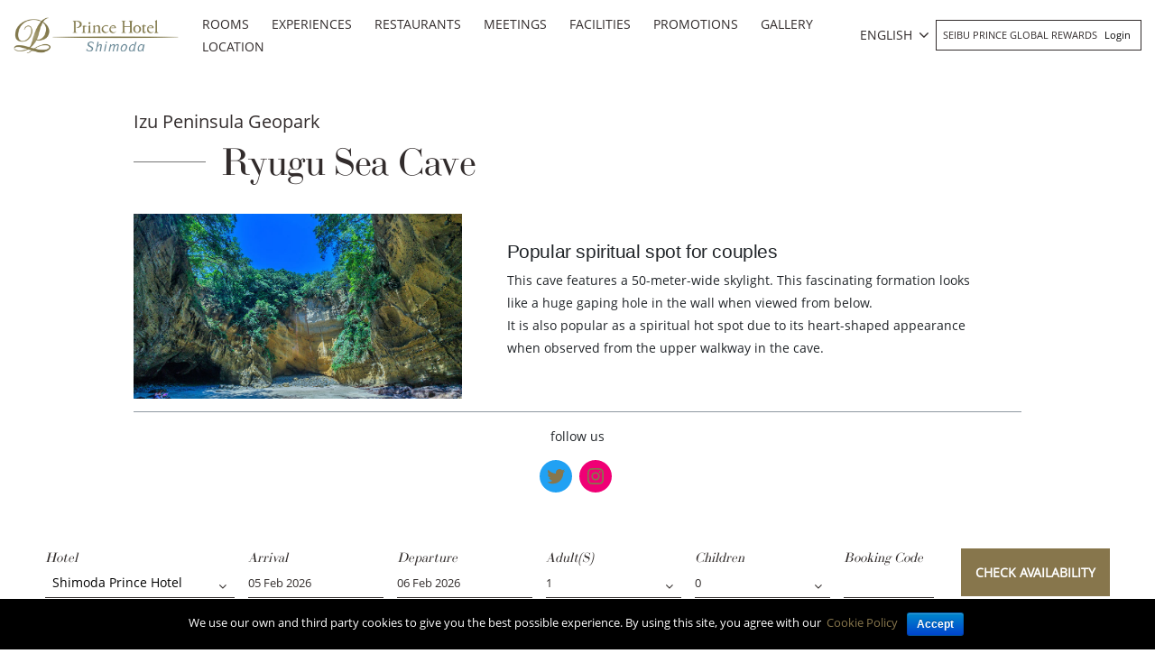

--- FILE ---
content_type: text/html; charset=UTF-8
request_url: https://www.princehotels.com/shimoda/experience/ryugu-sea-cave/
body_size: 25192
content:
<!doctype html>
<html lang="en-US">

<head>
	<meta charset="UTF-8" />
	<meta name="viewport" content="width=device-width, initial-scale=1, user-scalable=no" />
	<link rel="profile" href="https://gmpg.org/xfn/11" />
	<link rel="stylesheet" href="https://www.princehotels.com/shimoda/wp-content/themes/child-theme-3.3/think_web_booking.css">
	<link href="https://www.princehotels.com/shimoda/wp-content/themes/child-theme-3.3/jquery-ui.css" rel="stylesheet" />

	<!-- <link rel="stylesheet" href="https://panel1.bookingdirect.com/bd_booking_panel-v3/assests/css/think_web_booking.css">
	<link href="https://panel1.bookingdirect.com/bd_booking_panel-v3/assests/css/jquery-ui.css" rel="stylesheet" />   -->

	<!-- Add x-default tag -->
		<link rel="alternate" hreflang="x-default" href=" https://www.princehotels.com/shimoda/experience/ryugu-sea-cave/" />
	<!-- Add x-default tag -->

	<title>Ryugu Sea Cave - Shimoda Prince Hotel</title>
<link rel="alternate" hreflang="zh-hans" href="https://www.princehotels.cn/shimoda/zh-hans/experience/ryugu-cave/" />
<link rel="alternate" hreflang="zh-hant" href="https://www.princehotels.com/shimoda/zh-hant/experience/ryugu-cave/" />
<link rel="alternate" hreflang="en" href="https://www.princehotels.com/shimoda/experience/ryugu-sea-cave/" />
<link rel="alternate" hreflang="ko" href="https://www.princehotels.com/shimoda/ko/experience/ryugu-sea-cave/" />

<!-- This site is optimized with the Yoast SEO plugin v12.1 - https://yoast.com/wordpress/plugins/seo/ -->
<meta name="description" content="Ryugu Sea Cave - Shimoda Prince Hotel, Discover our 43 hotels and villas spread over Japan"/>
<link rel="canonical" href="https://www.princehotels.com/shimoda/experience/ryugu-sea-cave/" />
<meta property="og:locale" content="en_US" />
<meta property="og:type" content="article" />
<meta property="og:title" content="Ryugu Sea Cave - Shimoda Prince Hotel" />
<meta property="og:description" content="Ryugu Sea Cave - Shimoda Prince Hotel, Discover our 43 hotels and villas spread over Japan" />
<meta property="og:url" content="https://www.princehotels.com/shimoda/experience/ryugu-sea-cave/" />
<meta property="og:site_name" content="Shimoda Prince Hotel" />
<meta property="og:image" content="https://www.princehotels.com/shimoda/wp-content/uploads/sites/36/2023/11/menu_geo.jpg" />
<meta property="og:image:secure_url" content="https://www.princehotels.com/shimoda/wp-content/uploads/sites/36/2023/11/menu_geo.jpg" />
<meta property="og:image:width" content="490" />
<meta property="og:image:height" content="323" />
<meta name="twitter:card" content="summary_large_image" />
<meta name="twitter:description" content="Ryugu Sea Cave - Shimoda Prince Hotel, Discover our 43 hotels and villas spread over Japan" />
<meta name="twitter:title" content="Ryugu Sea Cave - Shimoda Prince Hotel" />
<meta name="twitter:image" content="https://www.princehotels.com/shimoda/wp-content/uploads/sites/36/2023/11/menu_geo.jpg" />
<script type='application/ld+json' class='yoast-schema-graph yoast-schema-graph--main'>{"@context":"https://schema.org","@graph":[{"@type":"WebSite","@id":"https://www.princehotels.com/shimoda/#website","url":"https://www.princehotels.com/shimoda/","name":"Shimoda Prince Hotel","potentialAction":{"@type":"SearchAction","target":"https://www.princehotels.com/shimoda/?s={search_term_string}","query-input":"required name=search_term_string"}},{"@type":"ImageObject","@id":"https://www.princehotels.com/shimoda/experience/ryugu-sea-cave/#primaryimage","url":"https://www.princehotels.com/shimoda/wp-content/uploads/sites/36/2023/11/menu_geo.jpg","width":490,"height":323},{"@type":"WebPage","@id":"https://www.princehotels.com/shimoda/experience/ryugu-sea-cave/#webpage","url":"https://www.princehotels.com/shimoda/experience/ryugu-sea-cave/","inLanguage":"en-US","name":"Ryugu Sea Cave - Shimoda Prince Hotel","isPartOf":{"@id":"https://www.princehotels.com/shimoda/#website"},"primaryImageOfPage":{"@id":"https://www.princehotels.com/shimoda/experience/ryugu-sea-cave/#primaryimage"},"datePublished":"2024-06-01T07:56:22+00:00","dateModified":"2024-06-01T07:56:23+00:00","description":"Ryugu Sea Cave - Shimoda Prince Hotel, Discover our 43 hotels and villas spread over Japan"}]}</script>
<!-- / Yoast SEO plugin. -->

<link rel='dns-prefetch' href='//maps.google.com' />
<link rel='dns-prefetch' href='//code.jquery.com' />
<link rel='dns-prefetch' href='//s.w.org' />
<link rel="alternate" type="application/rss+xml" title="Shimoda Prince Hotel &raquo; Feed" href="https://www.princehotels.com/shimoda/feed/" />
<link rel="alternate" type="application/rss+xml" title="Shimoda Prince Hotel &raquo; Comments Feed" href="https://www.princehotels.com/shimoda/comments/feed/" />
		<script>
			window._wpemojiSettings = {"baseUrl":"https:\/\/s.w.org\/images\/core\/emoji\/12.0.0-1\/72x72\/","ext":".png","svgUrl":"https:\/\/s.w.org\/images\/core\/emoji\/12.0.0-1\/svg\/","svgExt":".svg","source":{"concatemoji":"https:\/\/www.princehotels.com\/shimoda\/wp-includes\/js\/wp-emoji-release.min.js"}};
			/*! This file is auto-generated */
			!function(e,a,t){var r,n,o,i,p=a.createElement("canvas"),s=p.getContext&&p.getContext("2d");function c(e,t){var a=String.fromCharCode;s.clearRect(0,0,p.width,p.height),s.fillText(a.apply(this,e),0,0);var r=p.toDataURL();return s.clearRect(0,0,p.width,p.height),s.fillText(a.apply(this,t),0,0),r===p.toDataURL()}function l(e){if(!s||!s.fillText)return!1;switch(s.textBaseline="top",s.font="600 32px Arial",e){case"flag":return!c([127987,65039,8205,9895,65039],[127987,65039,8203,9895,65039])&&(!c([55356,56826,55356,56819],[55356,56826,8203,55356,56819])&&!c([55356,57332,56128,56423,56128,56418,56128,56421,56128,56430,56128,56423,56128,56447],[55356,57332,8203,56128,56423,8203,56128,56418,8203,56128,56421,8203,56128,56430,8203,56128,56423,8203,56128,56447]));case"emoji":return!c([55357,56424,55356,57342,8205,55358,56605,8205,55357,56424,55356,57340],[55357,56424,55356,57342,8203,55358,56605,8203,55357,56424,55356,57340])}return!1}function d(e){var t=a.createElement("script");t.src=e,t.defer=t.type="text/javascript",a.getElementsByTagName("head")[0].appendChild(t)}for(i=Array("flag","emoji"),t.supports={everything:!0,everythingExceptFlag:!0},o=0;o<i.length;o++)t.supports[i[o]]=l(i[o]),t.supports.everything=t.supports.everything&&t.supports[i[o]],"flag"!==i[o]&&(t.supports.everythingExceptFlag=t.supports.everythingExceptFlag&&t.supports[i[o]]);t.supports.everythingExceptFlag=t.supports.everythingExceptFlag&&!t.supports.flag,t.DOMReady=!1,t.readyCallback=function(){t.DOMReady=!0},t.supports.everything||(n=function(){t.readyCallback()},a.addEventListener?(a.addEventListener("DOMContentLoaded",n,!1),e.addEventListener("load",n,!1)):(e.attachEvent("onload",n),a.attachEvent("onreadystatechange",function(){"complete"===a.readyState&&t.readyCallback()})),(r=t.source||{}).concatemoji?d(r.concatemoji):r.wpemoji&&r.twemoji&&(d(r.twemoji),d(r.wpemoji)))}(window,document,window._wpemojiSettings);
		</script>
		<style>
img.wp-smiley,
img.emoji {
	display: inline !important;
	border: none !important;
	box-shadow: none !important;
	height: 1em !important;
	width: 1em !important;
	margin: 0 .07em !important;
	vertical-align: -0.1em !important;
	background: none !important;
	padding: 0 !important;
}
</style>
	<link rel='stylesheet' id='sb_instagram_styles-css'  href='https://www.princehotels.com/shimoda/wp-content/plugins/instagram-feed/css/sb-instagram-2-2.min.css' media='all' />
<link rel='stylesheet' id='wp-block-library-css'  href='https://www.princehotels.com/shimoda/wp-includes/css/dist/block-library/style.min.css' media='all' />
<link rel='stylesheet' id='wp-block-library-theme-css'  href='https://www.princehotels.com/shimoda/wp-includes/css/dist/block-library/theme.min.css' media='all' />
<link rel='stylesheet' id='contact-form-7-css'  href='https://www.princehotels.com/shimoda/wp-content/plugins/contact-form-7/includes/css/styles.css' media='all' />
<link rel='stylesheet' id='cookie-notice-front-css'  href='https://www.princehotels.com/shimoda/wp-content/plugins/cookie-notice/css/front.min.css' media='all' />
<link rel='stylesheet' id='wpa-css-css'  href='https://www.princehotels.com/shimoda/wp-content/plugins/honeypot/includes/css/wpa.css' media='all' />
<link rel='stylesheet' id='taxonomy-image-plugin-public-css'  href='https://www.princehotels.com/shimoda/wp-content/plugins/taxonomy-images/css/style.css' media='screen' />
<link rel='stylesheet' id='wpml-legacy-dropdown-0-css'  href='//www.princehotels.com/shimoda/wp-content/plugins/sitepress-multilingual-cms/templates/language-switchers/legacy-dropdown/style.css' media='all' />
<link rel='stylesheet' id='prince-child-stylesheet-css'  href='https://www.princehotels.com/shimoda/wp-content/themes/twentynineteen/style.css' media='all' />
<link rel='stylesheet' id='twentynineteen-style-css'  href='https://www.princehotels.com/shimoda/wp-content/themes/child-theme-3.3/style.css' media='all' />
<style id='rocket-lazyload-inline-css'>
.rll-youtube-player{position:relative;padding-bottom:56.23%;height:0;overflow:hidden;max-width:100%;}.rll-youtube-player iframe{position:absolute;top:0;left:0;width:100%;height:100%;z-index:100;background:0 0}.rll-youtube-player img{bottom:0;display:block;left:0;margin:auto;max-width:100%;width:100%;position:absolute;right:0;top:0;border:none;height:auto;cursor:pointer;-webkit-transition:.4s all;-moz-transition:.4s all;transition:.4s all}.rll-youtube-player img:hover{-webkit-filter:brightness(75%)}.rll-youtube-player .play{height:72px;width:72px;left:50%;top:50%;margin-left:-36px;margin-top:-36px;position:absolute;background:url(https://www.princehotels.com/shimoda/wp-content/plugins/rocket-lazy-load/assets/img/youtube.png) no-repeat;cursor:pointer}.wp-has-aspect-ratio .rll-youtube-player{position:absolute;padding-bottom:0;width:100%;height:100%;top:0;bottom:0;left:0;right:0}
</style>
<script type='text/javascript' src='//code.jquery.com/jquery-3.5.0.min.js'></script>
<script type='text/javascript' src='//www.princehotels.com/shimoda/wp-content/plugins/sitepress-multilingual-cms/templates/language-switchers/legacy-dropdown/script.js'></script>
<link rel='https://api.w.org/' href='https://www.princehotels.com/shimoda/wp-json/' />
<link rel="EditURI" type="application/rsd+xml" title="RSD" href="https://www.princehotels.com/shimoda/xmlrpc.php?rsd" />
<link rel="wlwmanifest" type="application/wlwmanifest+xml" href="https://www.princehotels.com/shimoda/wp-includes/wlwmanifest.xml" /> 

<link rel='shortlink' href='https://www.princehotels.com/shimoda/?p=10941' />
<link rel="alternate" type="application/json+oembed" href="https://www.princehotels.com/shimoda/wp-json/oembed/1.0/embed?url=https%3A%2F%2Fwww.princehotels.com%2Fshimoda%2Fexperience%2Fryugu-sea-cave%2F" />
<link rel="alternate" type="text/xml+oembed" href="https://www.princehotels.com/shimoda/wp-json/oembed/1.0/embed?url=https%3A%2F%2Fwww.princehotels.com%2Fshimoda%2Fexperience%2Fryugu-sea-cave%2F&#038;format=xml" />
<script type="application/ld+json">{
  "@context": "http://schema.org"
  ,"@type": "Hotel"
  ,"name": "Shimoda Prince Hotel"
  ,"url": "https://www.princehotels.com/shimoda/"
  ,"logo": "https://www.princehotels.com/shimoda/wp-content/uploads/sites/36/2019/08/shimoda-logo-white.png"
  ,"image": "https://www.princehotels.com/shimoda/wp-content/uploads/sites/36/2019/08/shimoda-prince-hotel-2-1.jpg"
  ,"description": "Official website of Shimoda Prince Hotel , a Deluxe hotel along Shirahama coast. Book your hotel in Shimoda at the best price."
  ,"sameAs": "https://twitter.com/shimoda_ph"
  ,"telephone": "+81-(0)558-22-2111"
  ,"address" :  {
    "@type" : "PostalAddress"
    ,"streetAddress": "1547-1 Shirahama"
    ,"addressLocality": "Shimoda-shi"
    ,"addressRegion": "Shizuoka"
    ,"postalCode": "415-8525"
    ,"addressCountry": "Japan"
  }
  ,"availableLanguage": "Japanese"
  ,"priceRange": "$$$"
  ,"starRating": {
    "@type" : "http://schema.org/Rating"
    , "ratingValue": "3"
  }
  ,"petsAllowed": "False"
  ,"smokingAllowed": "False"
  ,"makesOffer" : {
    "@type" : "Offer"
    
    
    ,"acceptedPaymentMethod": [
      {"@type":"PaymentMethod", "url" : "http://purl.org/goodrelations/v1#Cash"}
      ,{"@type":"PaymentMethod", "url" : "http://purl.org/goodrelations/v1#AmericanExpress"}
      ,{"@type":"PaymentMethod", "url" : "http://purl.org/goodrelations/v1#DinersClub"}
      ,{"@type":"PaymentMethod", "url" : "http://purl.org/goodrelations/v1#JCB"}
      ,{"@type":"PaymentMethod", "url" : "http://purl.org/goodrelations/v1#MasterCard"}
      ,{"@type":"PaymentMethod", "url" : "http://purl.org/goodrelations/v1#VISA"}
    ]
  }
  ,"amenityFeature": [
    {"@type":"LocationFeatureSpecification","name":"Free Wi-Fi"}
    ,{"@type":"LocationFeatureSpecification","name":"Free parking"}
    ,{"@type":"LocationFeatureSpecification","name":"Air-conditioned"}
    ,{"@type":"LocationFeatureSpecification","name":"Pool"}
    ,{"@type":"LocationFeatureSpecification","name":"Kid-friendly"}
    ,{"@type":"LocationFeatureSpecification","name":"Smoke-free"}
  ]
}
</script><meta name="generator" content="WPML ver:4.2.7.1 stt:60,62,1,29;" />
<script type="text/javascript">
(function(url){
	if(/(?:Chrome\/26\.0\.1410\.63 Safari\/537\.31|WordfenceTestMonBot)/.test(navigator.userAgent)){ return; }
	var addEvent = function(evt, handler) {
		if (window.addEventListener) {
			document.addEventListener(evt, handler, false);
		} else if (window.attachEvent) {
			document.attachEvent('on' + evt, handler);
		}
	};
	var removeEvent = function(evt, handler) {
		if (window.removeEventListener) {
			document.removeEventListener(evt, handler, false);
		} else if (window.detachEvent) {
			document.detachEvent('on' + evt, handler);
		}
	};
	var evts = 'contextmenu dblclick drag dragend dragenter dragleave dragover dragstart drop keydown keypress keyup mousedown mousemove mouseout mouseover mouseup mousewheel scroll'.split(' ');
	var logHuman = function() {
		if (window.wfLogHumanRan) { return; }
		window.wfLogHumanRan = true;
		var wfscr = document.createElement('script');
		wfscr.type = 'text/javascript';
		wfscr.async = true;
		wfscr.src = url + '&r=' + Math.random();
		(document.getElementsByTagName('head')[0]||document.getElementsByTagName('body')[0]).appendChild(wfscr);
		for (var i = 0; i < evts.length; i++) {
			removeEvent(evts[i], logHuman);
		}
	};
	for (var i = 0; i < evts.length; i++) {
		addEvent(evts[i], logHuman);
	}
})('//www.princehotels.com/shimoda/?wordfence_lh=1&hid=47673378A2BEB3863421456F5A071EA3');
</script><style>.recentcomments a{display:inline !important;padding:0 !important;margin:0 !important;}</style><link rel="icon" href="https://www.princehotels.com/shimoda/wp-content/uploads/sites/36/2019/08/favicon.jpg" sizes="32x32" />
<link rel="icon" href="https://www.princehotels.com/shimoda/wp-content/uploads/sites/36/2019/08/favicon.jpg" sizes="192x192" />
<link rel="apple-touch-icon" href="https://www.princehotels.com/shimoda/wp-content/uploads/sites/36/2019/08/favicon.jpg" />
<meta name="msapplication-TileImage" content="https://www.princehotels.com/shimoda/wp-content/uploads/sites/36/2019/08/favicon.jpg" />
<noscript><style id="rocket-lazyload-nojs-css">.rll-youtube-player, [data-lazy-src]{display:none !important;}</style></noscript>			<meta name="google-site-verification" content="Q1X1oc4xWR0rBv-JHrPQARuPoyhlQypEzEd73hXJls8" />
		<meta name="google-site-verification" content="89XmAgNnykFVDES8vLXGrtlAUbF-JTV6UIs7bX5tnjU" />
		<meta name="baidu-site-verification" content="OMwFqZt7mx" />
		<script>
			(function(h, o, t, j, a, r) {
				h.hj = h.hj || function() {
					(h.hj.q = h.hj.q || []).push(arguments)
				};
				h._hjSettings = {
					hjid: 1500581,
					hjsv: 6
				};
				a = o.getElementsByTagName('head')[0];
				r = o.createElement('script');
				r.async = 1;
				r.src = t + h._hjSettings.hjid + j + h._hjSettings.hjsv;
				a.appendChild(r);
			})(window, document, 'https://static.hotjar.com/c/hotjar-', '.js?sv=');
		</script>
		<meta name="naver-site-verification" content="d7946ce5d188da8c326b0213c3d2ac7230f33739" />
	

		
	<!-- Google Tag Manager -->
	<script>
		(function(w, d, s, l, i) {
			w[l] = w[l] || [];
			w[l].push({
				'gtm.start': new Date().getTime(),
				event: 'gtm.js'
			});
			var f = d.getElementsByTagName(s)[0],
				j = d.createElement(s),
				dl = l != 'dataLayer' ? '&l=' + l : '';
			j.async = true;
			j.src =
				'https://www.googletagmanager.com/gtm.js?id=' + i + dl;
			f.parentNode.insertBefore(j, f);
		})(window, document, 'script', 'dataLayer', 'GTM-T3NLMXW');
	</script>
	<!-- End Google Tag Manager -->
</head>

<body class="experience-template-default single single-experience postid-10941 single-format-standard wp-custom-logo wp-embed-responsive cookies-not-set singular image-filters-enabled" id="site-36">

	<!-- Google Tag Manager (noscript) -->
	<noscript><iframe src="https://www.googletagmanager.com/ns.html?id=GTM-T3NLMXW" height="0" width="0" style="display:none;visibility:hidden"></iframe></noscript>
	<!-- End Google Tag Manager (noscript) -->
	<div class="pageWrap position-relative">
		<header class="mainHeader py-3">
			<div class="container">
				<div class="row align-items-center">
					<div class="col-7 col-sm-4 col-md-3 col-lg-3 col-xl-2">
						<div class="logoWrap">
							<a href="https://www.princehotels.com/shimoda/" class="custom-logo-link" rel="home"><img loading="lazy" width="291" height="65" src="data:image/svg+xml,%3Csvg%20xmlns='http://www.w3.org/2000/svg'%20viewBox='0%200%20291%2065'%3E%3C/svg%3E" class="custom-logo" alt="Shimoda Prince Hotel" data-lazy-src="https://www.princehotels.com/shimoda/wp-content/uploads/sites/36/2019/08/shimoda-logo-white.png" /><noscript><img width="291" height="65" src="https://www.princehotels.com/shimoda/wp-content/uploads/sites/36/2019/08/shimoda-logo-white.png" class="custom-logo" alt="Shimoda Prince Hotel" /></noscript></a>							<a href="https://www.princehotels.com/shimoda/" class="blackLogo" rel="home"><img loading="lazy" src="data:image/svg+xml,%3Csvg%20xmlns='http://www.w3.org/2000/svg'%20viewBox='0%200%200%200'%3E%3C/svg%3E" class="custom-logo" alt="Shimoda Prince Hotel" width="" height="" data-lazy-src="https://www.princehotels.com/shimoda/wp-content/uploads/sites/36/2019/08/shimoda-logo.png"><noscript><img src="https://www.princehotels.com/shimoda/wp-content/uploads/sites/36/2019/08/shimoda-logo.png" class="custom-logo" alt="Shimoda Prince Hotel" width="" height=""></noscript></a>
						</div>
					</div>
					<div class="col-5 col-sm-8 col-md-9 col-lg-9 col-xl-10">
						<div class="row align-items-center">
							<nav class="navbar navbar-expand-lg navbar-dark p-0 mainMenu col-xl-8 text-center">
								<div class="mobileIconWrap">
									<span class="mobileIcon"><i class="fa fa-bars"></i></span>
									<span class="mobileIconClose"><i class="fa fa-times"></i></span>
								</div>
								<div class="collapse navbar-collapse text-uppercase" id="mainNavId">
									<div class="menu-main-menu-container"><ul id="menu-main-menu" class="main-menu text-left"><li id="menu-item-7597" class="menu-item menu-item-type-post_type menu-item-object-page menu-item-7597"><a href="https://www.princehotels.com/shimoda/guest-rooms/">Rooms</a></li>
<li id="menu-item-7598" class="menu-item menu-item-type-post_type menu-item-object-page menu-item-7598"><a href="https://www.princehotels.com/shimoda/experience/">Experiences</a></li>
<li id="menu-item-7649" class="menu-item menu-item-type-post_type menu-item-object-page menu-item-7649"><a href="https://www.princehotels.com/shimoda/restaurants/">Restaurants</a></li>
<li id="menu-item-7599" class="menu-item menu-item-type-post_type menu-item-object-page menu-item-7599"><a href="https://www.princehotels.com/shimoda/meetings-banquet/">Meetings</a></li>
<li id="menu-item-7600" class="menu-item menu-item-type-post_type menu-item-object-page menu-item-7600"><a href="https://www.princehotels.com/shimoda/facilities/">Facilities</a></li>
<li id="menu-item-7601" class="menu-item menu-item-type-post_type menu-item-object-page menu-item-7601"><a href="https://www.princehotels.com/shimoda/promotions/">Promotions</a></li>
<li id="menu-item-7602" class="menu-item menu-item-type-post_type menu-item-object-page menu-item-7602"><a href="https://www.princehotels.com/shimoda/photogallery/">Gallery</a></li>
<li id="menu-item-7603" class="menu-item menu-item-type-post_type menu-item-object-page menu-item-has-children menu-item-7603"><a href="https://www.princehotels.com/shimoda/map-direction/" aria-haspopup="true" aria-expanded="false">Location</a>
<ul class="sub-menu">
	<li id="menu-item-7606" class="menu-item menu-item-type-post_type menu-item-object-page menu-item-7606"><a href="https://www.princehotels.com/shimoda/map-direction/">Map &#038; Direction</a></li>
	<li id="menu-item-7605" class="menu-item menu-item-type-post_type menu-item-object-page menu-item-7605"><a href="https://www.princehotels.com/shimoda/map-direction/local-attractions/">Local Attractions</a></li>
	<li id="menu-item-7604" class="menu-item menu-item-type-post_type menu-item-object-page menu-item-7604"><a href="https://www.princehotels.com/shimoda/map-direction/travel-information/">Travel Information</a></li>
</ul>
</li>
</ul></div>								</div>
							</nav>
							<div class="joinSeibu text-uppercase col-xl-4 pl-sm-0 pr-md-0 text-right row justify-content-end align-items-center">
								<div id="icl_lang_sel_widget-2" class="langHeader">
									<div class="wpml-ls-sidebars-sidebar-2 wpml-ls wpml-ls-legacy-dropdown js-wpml-ls-legacy-dropdown">
										<ul>

											<li tabindex="0" class="wpml-ls-slot-sidebar-2 wpml-ls-item wpml-ls-item-en wpml-ls-current-language wpml-ls-item-legacy-dropdown">
												<a href="#" class="js-wpml-ls-item-toggle wpml-ls-item-toggle"><span class="wpml-ls-native">ENGLISH</span></a>

												<ul class="wpml-ls-sub-menu">
													<li class="wpml-ls-slot-sidebar-2 wpml-ls-item wpml-ls-item-zh-hans wpml-ls-first-item "><a href="https://www.princehotels.cn/shimoda/zh-hans/experience/ryugu-cave/" class="wpml-ls-link"><span class="wpml-ls-native">简体中文</span></a></li><li class="wpml-ls-slot-sidebar-2 wpml-ls-item wpml-ls-item-zh-hant  "><a href="https://www.princehotels.com/shimoda/zh-hant/experience/ryugu-cave/" class="wpml-ls-link"><span class="wpml-ls-native">繁體中文</span></a></li><li class="wpml-ls-slot-sidebar-2 wpml-ls-item wpml-ls-item-ko  "><a href="https://www.princehotels.com/shimoda/ko/experience/ryugu-sea-cave/" class="wpml-ls-link"><span class="wpml-ls-native">한국어</span></a></li><li class="wpml-ls-slot-sidebar-2 wpml-ls-item wpml-ls-item-jp  "><a href="https://www.princehotels.co.jp/shimoda/" class="wpml-ls-link"><span class="wpml-ls-native">日本語</span></a></li>												</ul>

											</li>

										</ul>
									</div>
								</div>
								
								<div class="loginJoinContainer d-none d-sm-block d-md-inline-block d-lg-inline-block">
									Seibu Prince Global Rewards 																		<div class="menu-login-menu-container"><ul id="menu-login-menu" class="menu"><li id="menu-item-6062" class="menu-item menu-item-type-custom menu-item-object-custom menu-item-6062"><a title="Login" target="_blank" rel="noopener noreferrer" href="http://seibuprince.com/loyalty">Login</a></li>
</ul></div>								</div>
							</div>
						</div>
					</div>
				</div>
				<div class="row d-block d-sm-none d-md-none d-lg-none joinLoginMobile">
					<div class="col-12 p-0">
						<div class="loginJoinContainer">
							Seibu Prince Global Rewards 							
							<div class="menu-login-menu-container"><ul id="menu-login-menu-1" class="menu"><li class="menu-item menu-item-type-custom menu-item-object-custom menu-item-6062"><a title="Login" target="_blank" rel="noopener noreferrer" href="http://seibuprince.com/loyalty">Login</a></li>
</ul></div>						</div>
					</div>
				</div>
			</div>
		</header>
<!-- Booking Engine -->
<script>
	jQuery.noConflict();
	jQuery( document ).ready(function() {
		jQuery('#hdnHotelID').on('change', function(){
	
		  var dval = jQuery("#hdnHotelID").val();
		
		  
		  if(dval == 321181 || dval == 321306){
			  
			  var rnum = jQuery("#no_room").val();
			  
			  for (var i = 1; i <= rnum; i++) {
				  var selad = jQuery("#adult"+i).val();
				  
				  var optionsAdult = '';
				  for (var x = 1; x <= 8; x++) {
					
					  if(selad == x){
						  var selstring = "selected";
				      }else{
						  var selstring = '';
						 }
					  optionsAdult += "<option value=\"" + x + "\" "+ selstring +">" + x + "</option>\n";
					}
					
					document.getElementById("adult"+i).innerHTML = optionsAdult;
			  }
		  }else if(dval == 320930){
			  
			  var rnum = jQuery("#no_room").val();
			  
			  for (var i = 1; i <= rnum; i++) {
				  var selad = jQuery("#adult"+i).val();
				  console.log(selad);
				  var optionsAdult = '';
				  for (var x = 1; x <= 6; x++) {
					  console.log(dval);
					  if(selad == x){
						  var selstring = "selected";
				      }else{
						  var selstring = '';
						 }
					  optionsAdult += "<option value=\"" + x + "\" "+ selstring +">" + x + "</option>\n";
					}
					console.log(optionsAdult);
					document.getElementById("adult"+i).innerHTML = optionsAdult;
			  }
		  }else{
			 var rnum = jQuery("#no_room").val();
			  
			  for (var i = 1; i <= rnum; i++) {
				  var selad = jQuery("#adult"+i).val();
				  
				  var optionsAdult = '';
				  for (var x = 1; x <= 4; x++) {
					 
					  if(selad == x){
						  var selstring = "selected";
				      }else{
						  var selstring = '';
						 }
					  optionsAdult += "<option value=\"" + x + "\" "+ selstring +">" + x + "</option>\n";
					}
					
					document.getElementById("adult"+i).innerHTML = optionsAdult;
			  } 
		  }
		  // do whatever with the value
		});
	});
	function RowsRecreate(roomrows) {
    //alert(roomrows);
    var optionsAdult = "";
    var optionsChild = "";
     		var maxadult = 4;
	    console.log(maxadult);
    var maxchild = 2;
    var dvaln = jQuery('ul.list').find('li.selected').data('value');
    if(dvaln == 321181 || dvaln == 321306){
		maxadult = 8;
	}
	if(dvaln == 320930){
		maxadult = 6;
	}
    for (var i = 1; i <= maxadult; i++) {
      optionsAdult += "<option value=\"" + i + "\">" + i + "</option>\n";
    }
    for (var i = 0; i <= maxchild; i++) {
      optionsChild += "<option value=\"" + i + "\">" + i + "</option>\n";
    }
    rowsdiv = "";
    for (var i = 2; i <= roomrows; i++) {
      rowsdiv += '<div class="adbox-item"><div class="fields-block-alter pdr10 adbox-room-heading"><p style="margin-top: 27px;">Room ' + i + ':</p></div><div class="fields-block-alter width35pr pdr10 adbox-person"><p>Adult(s)</p><div class="room"><select name="adult' + i + '" title="" id="adult' + i + '" class="valid adultselect">' + optionsAdult + '</select></div></div>';
      rowsdiv += '<div class="fields-block-alter width35pr adbox-person"><p>Children</p><div class="room"><select onclick="showAge(' + i + ');" id="child' + i + '" name="child' + i + '" onChange="createAgedropdown(' + i + ',this.value);" class="childselect">' + optionsChild + '</select></div><div style="visibility:hidden" class="Age popup-age speech-bubble" id="age' + i + '" ></div></div></div>';
    }
    document.getElementById("adbox_widget").innerHTML = rowsdiv + '';
  }

  function showAge(RoomN) {
    var child = document.getElementById("child" + RoomN).value;
    if (child != 0) {
      document.getElementById("age" + RoomN).style.visibility = 'visible';
    }
  }

  function createAgedropdown(RoomNum, child) {
    var rowsdivchildAge = "";
    var optionsChildAge = "";
    document.getElementById("age" + RoomNum).style.visibility = 'visible';
    if (child == 0) {
      document.getElementById("age" + RoomNum).style.visibility = 'hidden';
    }
    for (var i = 0; i <= 5; i++) {
      optionsChildAge += "<option value=\"" + i + "\">" + i + "</option>\n";
    }
    rowsdivchildAge += '<div class="head-line"><span class="age-head">Child Age </span><span onclick="closePopup(' + RoomNum + ')" class="close-pp closediv' + RoomNum + '">X</span></div>';
    for (var j = 1; j <= child; j++) {
      //rowsdivchildAge += '<div class="fields-block-alter width35pr child-popup"><p>child ' + j + '</p><div class="room"><select id="childage_' + RoomNum + '_' + j + '" name="childage_' + RoomNum + '_' + j + '"  title="" class="childselect">' + optionsChildAge + '</select></div></div>';
        rowsdivchildAge += '<div class="fields-block-alter width35pr child-popup"><p>child ' + j + '</p><div class="room"><select id="childage_' + RoomNum + '_' + j + '" name="childages"  title="" class="childselect">' + optionsChildAge + '</select></div></div>';

    }
    document.getElementById("age" + RoomNum).innerHTML = rowsdivchildAge + '';
  }

  function closePopup(RoomNumber) { //alert(RoomNumber);
    document.getElementById("age" + RoomNumber).style.visibility = 'hidden';

  }
  function set_calendar_min_date() {
    default_check_in_min_date  = new Date();
    default_check_out_min_date = 1;

    check_in_min_date = null;
    min_los           = null;
    check_in_offset   = 14;

    /* For testing purposes, added for two hotels only.
     * @format: {hotel-id: {check_in_min_date: <check_min_date>, min_los: <min_los>}}
     * 
     * 321333: The Prince Gallery Tokyo Kioicho.
     * 321172: Tokyo Prince Hotel.
     */
    var hotel_check_in_min_date_data = {
      321537: {'check_in_min_date': null, 'min_los': '1', 'check_in_offset': '14'},
      322033: {'check_in_min_date': '2022-04-12', 'min_los': '1', 'check_in_offset': '0'},
    }

    var hdnHotelID = jQuery('#hdnHotelID').val();
    if (hdnHotelID in hotel_check_in_min_date_data) {
      check_in_min_date = hotel_check_in_min_date_data[hdnHotelID]['check_in_min_date'];
      min_los           = hotel_check_in_min_date_data[hdnHotelID]['min_los'];
      check_in_offset   = hotel_check_in_min_date_data[hdnHotelID]['check_in_offset'];
    }

    if (null != check_in_min_date) {
      check_in_min_date_parts = check_in_min_date.split('-');

      default_check_in_min_date = new Date(check_in_min_date_parts[0], (check_in_min_date_parts[1] - 1), check_in_min_date_parts[2]);

      default_check_out_min_date = new Date(
        check_in_min_date_parts[0],
        (check_in_min_date_parts[1] - 1),
        (parseInt(check_in_min_date_parts[2]) + 1)
      );
    }
    
    if (null != check_in_offset) {
      default_check_in_min_date = new Date(default_check_in_min_date);
      default_check_in_min_date.setDate(default_check_in_min_date.getDate() + parseInt(check_in_offset));
    } else {
      default_check_in_min_date = new Date(default_check_in_min_date);
      default_check_in_min_date.setDate(default_check_in_min_date.getDate() + 0);
    }

    // If check-in date including offset, is past now. then initial default check-in min. date will be applied.
    default_check_in_min_date_sys_format = default_check_in_min_date.getFullYear()
      + '-'
      + ("0" + (default_check_in_min_date.getMonth() + 1)).slice(-2)
      + '-'
      + ("0" + default_check_in_min_date.getDate()).slice(-2);

    current_date = "2026-01-22";
    if (default_check_in_min_date_sys_format < current_date) {
      default_check_in_min_date = today_date;
    }

    if (null != min_los) {
      default_check_out_min_date = new Date(default_check_in_min_date);
      default_check_out_min_date.setDate(default_check_out_min_date.getDate() + parseInt(min_los));
    } else {
      default_check_out_min_date = new Date(default_check_in_min_date);
      default_check_out_min_date.setDate(default_check_out_min_date.getDate() + 1);
    }
    console.log(default_check_out_min_date);
	jQuery('#datepickerchechinT').datepicker('setDate', default_check_in_min_date); 
  //  jQuery('#datepickerchechinT').datepicker('option', 'minDate', default_check_in_min_date); 
   jQuery('#datepickerchechoutT').datepicker('setDate', default_check_out_min_date);

  //  jQuery('#datepickerchechoutT').datepicker('option', 'minDate', default_check_out_min_date);
    
    
  }

  jQuery(function($) {
    var sd = new Date();
    sd.setDate(sd.getDate() + 1);
    var currentDate = new Date();
    currentDate.setDate(currentDate.getDate());
    var today = new Date();
    var dd = today.getDate();
    var mm = today.getMonth() + 1;
    var yyyy = today.getFullYear();
    var months = ["Jan", "Feb", "Mar", "Apr", "May", "Jun", "Jul", "Aug", "Sep", "Oct", "Nov", "Dec"];
    document.getElementById("datepickerchechinT").value = dd + ' ' + months[today.getMonth()] + ' ' + yyyy;
    document.getElementById("datepickerchechin").value = dd + '/' + mm + '/' + yyyy;
    var tomorrow = new Date();
    var dd = tomorrow.getDate() + 1;
    var mm = tomorrow.getMonth() + 1;
    var yyyy = today.getFullYear();
    // document.getElementById("datepickerchechoutT").value = dd + ' ' + months[tomorrow.getMonth()] + ' ' + yyyy;
    // document.getElementById("datepickerchechout").value = dd + '/' + mm + '/' + yyyy;
    $('#datepickerchechinT').datepicker({
      onSelect: function(dateStr) {
        var d = $.datepicker.parseDate('d M yy', dateStr);
        var minAfterSelect = new Date(d.getTime());
        minAfterSelect.setDate(minAfterSelect.getDate() + 1);
        d.setDate(d.getDate() + 1); // Add three days
        $('#datepickerchechoutT').datepicker('option', 'minDate', minAfterSelect);
        $('#datepickerchechoutT').datepicker('setDate', d);
        setTimeout(function() {
          $("#datepickerchechoutT").datepicker('show');
        }, 16);
      },
      altField: '#datepickerchechin',
      altFormat: 'yy-mm-dd',
      dateFormat: 'dd M yy',
      buttonText: 'Select Check In Date',
      buttonImage: 'ASSETS_PATH/images/Calendaricon.png',
      //minDate: 0,
      minDate: new Date(),
      maxDate: '+12M',
      beforeShow: function(input, inst) {
        var calendar = inst.dpDiv;
        if ($(window).width() >= 800) {
          setTimeout(function() {
            calendar.position({
              my: 'left bottom',
              at: 'left top',
              collision: 'none',
              of: input
            });
          }, 1);
        } else {
          setTimeout(function() {
            calendar.position({
              my: 'left top',
              at: 'left bottom',
              collision: 'none',
              of: input
            });
          }, 1);
        }
      }
    });

    $('#datepickerchechoutT').datepicker({
      altField: '#datepickerchechout',
      altFormat: 'yy-mm-dd',
      dateFormat: 'dd M yy',
      buttonText: 'Select Check Out Date',
      buttonImage: '/images/Calendaricon.png',
      //minDate: 0,
      minDate: new Date(),
      maxDate: '+12M',
      beforeShow: function(input, inst) {
        var calendar = inst.dpDiv;
        if ($(window).width() >= 800) {
          setTimeout(function() {
            calendar.position({
              my: 'left bottom',
              at: 'left top',
              collision: 'none',
              of: input
            });
          }, 1);
        } else {
          setTimeout(function() {
            calendar.position({
              my: 'right top',
              at: 'right bottom',
              collision: 'none',
              of: input
            });
          }, 1);
        }
      }
    });
	// Set default calendar minDate.
    set_calendar_min_date();
     $(".menu_cancel_link > li > a").each(function() {
        $(this).attr('target', '_blank');
     });

  });
 set_calendar_min_date();
  jQuery('#region_hotel').change(function() {
    var region = $(this).val();
    var pos = region.search("_")
    //alert(pos);
    if (pos == -1) {
      $('#BookingEnginePromoCodeField').hide();
    } else {
      $('#BookingEnginePromoCodeField').show();
    }
  });
  jQuery("#searchsubmit_widget").click(function() {
    var startDate = $('#datepickerchechin').val();
    var endDate = $('#datepickerchechout').val();

    if (startDate == "") {
      alert("Check In date should not be blank. ");
      return false;
    }
    if (startDate == "") {
      alert("Check Out date should not be blank. ");
      return false;
    }
  });
jQuery( document ).ready(function() {
	set_calendar_min_date();
});	

function includes_ie11(container, value) {
  var returnValue = false;
  var pos = container.indexOf(value);
  if (pos >= 0) {
    returnValue = true;
  }
  return returnValue;
}

function submitBookingForm(){
    document.getElementById("err_msg").style.display="none";
    var action = "https://bookings.princehotels.com/en/reservation/hoteldetails/";
    var hdnHotelID = jQuery('#hdnHotelID').val();
    if(hdnHotelID){
      if(includes_ie11(hdnHotelID,"_")){
        var action = "https://bookings.princehotels.com/en/reservation/hoteldetails/";
      }else{
        var action = "https://bookings.princehotels.com/en/reservation/roomdetails/";
      }
      document.getElementById("reservation_search").action = action;
      // alert(' submit '+document.getElementById("reservation_search").action);
      return true;
    }
    else{
      document.getElementById("err_msg").style.display="block";
      return false;
    }
}
</script>
<div class="bookingEngine py-3">
  <div class="container">
    <div class="row">
        <div class="col-12">
          <div id="custom_engine">
            <div id="our_enigne">
              <div id="searcheng-innerbooking" class="outer_booking">
                                <form name="reservation_search" id="reservation_search" target="new" method="post" action="https://rsv.seibuprince.com/?currency=JPY&chain=31483&locale=en-US">
                  <div class="find_title"></div>
                  <span style='color: red;display: none;' class="error" id='err_msg'>Please Select Hotel</span>
                  <div class="fields-block">
                      <p>
                                                <span class="lang-us d-none">Hotel</span>
                        <span class="lang-hans d-none">饭店</span>
                        <span class="lang-hant d-none">飯店</span>
                        <span class="lang-ko d-none">호텔</span>
                      </p>
                      <div class="drop-down-pop" id="results_widget">
                                            
                      <select  id="hdnHotelID" name="hotel" class="form-control" onchange="set_calendar_min_date();">
                                                <option disabled>Tokyo</option>
                          <option value="43735" >&nbsp;&nbsp;The Prince Gallery Tokyo Kioicho</option> 
                          <option value="43773" >&nbsp;&nbsp;The Prince Park Tower Tokyo</option>
                          <option value="43761" >&nbsp;&nbsp;The Prince Sakura Tower Tokyo, Autograph Collection Hotels</option>
                          <option value="43779" >&nbsp;&nbsp;Grand Prince Hotel Shin Takanawa</option> 
                          <option value="43767" >&nbsp;&nbsp;Grand Prince Hotel Takanawa</option> 
                          <option value="45479" >&nbsp;&nbsp;Takanawa Hanakohro</option> 
                          <option value="43741" >&nbsp;&nbsp;Shinjuku Prince Hotel</option> 
                          <option value="43778" >&nbsp;&nbsp;Shinagawa Prince Hotel Main Annex</option> 
                          <option value="43757" >&nbsp;&nbsp;Shinagawa Prince Hotel East Tower</option>  
                          <option value="43790" >&nbsp;&nbsp;Shinagawa Prince Hotel N Tower</option>  
                          <option value="43774" >&nbsp;&nbsp;Sunshine City Prince Hotel</option> 
                          <option value="43747" >&nbsp;&nbsp;Tokyo Prince Hotel</option>
                          <option value="43784" >&nbsp;&nbsp;Tokyo Bay Shiomi Prince Hotel</option>
                          <option disabled>Furano</option>
                          <option value="43754" >&nbsp;&nbsp;Furano Prince Hotel</option>
                          <option value="43797"  >&nbsp;&nbsp;Shin Furano Prince Hotel</option>
                          <option disabled>Hakodate</option>
                          <option value="43793" >&nbsp;&nbsp;Hakodate-Onuma Prince Hotel</option>
                          <option disabled>Hakone</option>
                          <option value="43732" >&nbsp;&nbsp;Hakone En Cottage West &amp; Camping</option>
                          <option value="43803" >&nbsp;&nbsp;Hakone Sengokuhara Prince Hotel</option>
                          <option value="43786" >&nbsp;&nbsp;Hakone Yunohana Prince Hotel</option>
                          <!-- <option value="321313" >&nbsp;&nbsp;Hakone En Cottage Camping</option> -->
                          <option value="43753" >&nbsp;&nbsp;Ryuguden (Ryokan)</option>
                          <option value="43785" >&nbsp;&nbsp;The Prince Hakone Lake Ashinoko</option>
                          <option disabled>Hiroshima</option>
                          <option value="43739" >&nbsp;&nbsp;Grand Prince Hotel Hiroshima</option>
                          <option disabled>Izunokuni</option>
                          <option value="43758" >&nbsp;&nbsp;Sanyo-so</option>
                          <option disabled>Ito</option>
                          <option value="43791" >&nbsp;&nbsp;Kawana Hotel</option>
                          <option disabled>Kamakura</option>
                          <option value="43804" >&nbsp;&nbsp;Kamakura Prince Hotel</option>
                          <option disabled>Karuizawa</option>
                          <option value="43770" >&nbsp;&nbsp;Karuizawa Asama Prince Hotel</option>
                          <option value="43795" >&nbsp;&nbsp;Karuizawa Prince Hotel West</option>
                          <option value="43764" >&nbsp;&nbsp;Karuizawa Prince Hotel East</option>
                          <option value="43769" >&nbsp;&nbsp;The Prince Karuizawa</option>
                          <option value="43763" >&nbsp;&nbsp;The Prince Villa Karuizawa</option>
                          <option disabled>Kawagoe</option>
                          <option value="43780" >&nbsp;&nbsp;Kawagoe Prince Hotel</option>
                          <option disabled>Kushiro</option>
                          <option value="43789" >&nbsp;&nbsp;Kushiro Prince Hotel</option>
                          <option>Lake Kussaro</option>
                          <option value="43788" >&nbsp;&nbsp;Kussharo Prince Hotel</option>
                          <option disabled>Kyoto</option>
                          <option value="43801">&nbsp;&nbsp;The Hotel Seiryu Kyoto Kiyomizu</option>
                          <option value="43737" >&nbsp;&nbsp;The Prince Kyoto Takaragaike</option> 
                          <option disabled>Manza</option>                        
                          <option value="43740" >&nbsp;&nbsp;Manza Kogen Hotel</option>                    
                          <option value="43765" >&nbsp;&nbsp;Manza Prince Hotel</option>
                          <option disabled>Naeba</option>
                          <option value="43802" >&nbsp;&nbsp;Naeba Prince Hotel</option>
                          <option disabled>Nagoya</option>
                          <option value="43736" >&nbsp;&nbsp;Nagoya Prince Hotel Sky Tower</option>
                          <option disabled>Nichinan</option>
                          <option value="43792" >&nbsp;&nbsp;Nichinankaigan Nango Prince Hotel</option>
                          <option disabled>Oiso</option>
                          <option value="43731" >&nbsp;&nbsp;Oiso Prince Hotel</option>
                          <option disabled>Okinawa</option>
                          <option value="43748" >&nbsp;&nbsp;Okinawa Prince Hotel Ocean View Ginowan</option>
                          <option disabled>Osaka</option>
                          <option value="43798" >&nbsp;&nbsp;Grand Prince Hotel Osaka Bay</option>
                       
                          <option disabled>Otsu</option>
                          <option value="43781" >&nbsp;&nbsp;Lake Biwa Otsu Prince Hotel</option>
                          <option disabled>Saitama</option>
                          <option value="43726" >&nbsp;&nbsp;Kikusuitei (Chugoku Kappo Ryokan Kikusuitei)</option>
                          <option disabled>Sapporo</option>
                          <option value="43794" >&nbsp;&nbsp;Sapporo Prince Hotel</option>
                          <option disabled>Shiga Kogen</option> 
                          <option value="43743" >&nbsp;&nbsp;Shiga Kogen Prince Hotel</option>
                          <option disabled>Shimoda</option>
                          <option value="43787"  selected="selected" >&nbsp;&nbsp;Shimoda Prince Hotel</option> 
                          <option disabled>Shiuzukuishi</option>  
                          <option value="43800" >&nbsp;&nbsp;Shizukuishi Prince Hotel</option>
                          <option disabled>Towada</option>
                          <option value="43805" >&nbsp;&nbsp;Towada Prince Hotel</option>  
                          <option disabled>Tsumagoi</option>
                          <option value="43796" >&nbsp;&nbsp;Tsumagoi Prince Hotel</option>
                          <option disabled>Yokohama</option>
                          <option value="43752" >&nbsp;&nbsp;Shin Yokohama Prince Hotel</option>  
                      </select>
 
                      </div>
                  </div>
                  <div class="fields-block-alter calendar">
                      <p>
                                                <span class="lang-us d-none">Arrival</span>
                        <span class="lang-hans d-none">入住日期</span>
                        <span class="lang-hant d-none">入住日期</span>
                        <span class="lang-ko d-none">체크인날짜</span>  
                      </p>
                      <input title="Select Check In Date" placeholder="Check-in" readonly id="datepickerchechinT" value="22 Jan 26"  type="text"/>
                      <input id="datepickerchechin" name="arrive" value="2626-0101-2222" type="hidden">
                  </div>
                  <div class="fields-block-alter calendar">
                      <p>                        <span class="lang-us d-none">Departure</span>
                        <span class="lang-hans d-none">退房日期</span>
                        <span class="lang-hant d-none">退房日期</span>
                        <span class="lang-ko d-none">체크아웃날짜</span>
                      </p>
                      <input title="Select Check Out Date" placeholder="Check-out" readonly id="datepickerchechoutT" value="23 Jan 2026" class="" type="text">
                      <input id="datepickerchechout" name="depart" value="2626-0101-2323" type="hidden">
                  </div>

                                    <div class="fields-block-alter width100pr" >
                      <div class="fields-block-alter width35pr pdr10">
                        <p>
                                                    <span class="lang-us d-none">Adult(s)</span>
                          <span class="lang-hans d-none">成人</span>
                          <span class="lang-hant d-none">成人</span>
                          <span class="lang-ko d-none">성인</span>
                        </p>
                        <div class="room c_adult">
                            <select name="adult" title="Select Number of Adults" id="adult1" class="valid adultselect">
                              <option value="1" selected="selected">1</option>
                                                            <option value="2">2</option>
                                                            <option value="3">3</option>
                                                            <option value="4">4</option>
                                                 
                            </select>
                        </div>
                      </div>
                      <div class="fields-block-alter width35pr">
                        <p>
                                                    <span class="lang-us d-none">Children</span>
                          <span class="lang-hans d-none">儿童</span>
                          <span class="lang-hant d-none">兒童</span>
                          <span class="lang-ko d-none">어린이</span>
                        </p>
                        <div class="room c_child">
                            <select  id="child1" name="child" onchange="createAgedropdown(1, this.value);" title="Select Number of Children" class="childselect">
                              <option value="0">0</option>
                              <option value="1">1</option>
                              <option value="2">2</option> 
                            </select>
                        </div>
                        <div style="visibility:hidden" class="Age popup-age speech-bubble" id="age1"></div>
                      </div>
                  </div>
                  
                  <div class="fields-block-alter inputbox-be" id="BookingEnginePromoCodeField">
                      <p>
                                                <span class="lang-us d-none">Booking Code</span>
                        <span class="lang-hans d-none">预定代码</span>
                        <span class="lang-hant d-none">預定代碼</span>
                        <span class="lang-ko d-none">예약코드</span>
                      </p>
                      <input title="Booking Code" name="promo" id="PromoCodeId" type="text">
                  </div>
                  <div id="adbox_widget" name="adbox_widget" class="adbox_widget"></div>
                  <div class="fields-block book-now"> 
                      <!-- <input class="login" id="searchsubmit_widget" title="Search" value="" type="submit"> -->
                      <button type="submit" class="login" id="searchsubmit_widget" title="Check Availability">
                        <span class="lang-us d-none">Check Availability</span>
                        <span class="lang-hans d-none">查询</span>
                        <span class="lang-hant d-none">查詢</span>
                        <span class="lang-ko d-none">룸정보 검색</span>
                      </button>

                                        </div>
                  
                                </form>

                                              
                <div class="booking-myaccount"> 
                    <div class="mange_after d-inline-block">
                        <span class="lang-us d-none"><a target="_blank" href="https://www.seibuprince.com/support/reservation-cancel">Manage Booking (made after 25th Apr 2024)</a></span>
                        <span class="lang-hans d-none"><a target="_blank" href="https://www.seibuprince.com/zh-hans/support/reservation-cancel">Manage Booking (made after 25th Apr 2024)</a></span>
                        <span class="lang-hant d-none"><a target="_blank" href="https://www.seibuprince.com/zh-hant/support/reservation-cancel">Manage Booking (made after 25th Apr 2024)</a></span>
                        <span class="lang-ko d-none"><a target="_blank" href="https://www.seibuprince.com/ko/support/reservation-cancel">Manage Booking (made after 25th Apr 2024)</a></span>
                    </div> 

                    
                  
                                  </div>

              
            </div> 
          </div>
        </div>       
      </div>
    </div>
  </div>
</div>
<section class="aboutHome py-5">
	<div class="container">
		<div class="row justify-content-center">
			<div class="col-12 col-sm-12 col-md-10">
										<span class="d-block commonSubTitle pb-2">Izu Peninsula Geopark</span>
						<h1 class="commonTitle leftTitle m-0 p-0 position-relative paddRight">
							Ryugu Sea Cave						</h1>
						<div class="aboutHomeText pt-4">
							
<div class="wp-block-media-text alignwide is-stacked-on-mobile" style="grid-template-columns:37% auto"><figure class="wp-block-media-text__media"><img loading="lazy" src="data:image/svg+xml,%3Csvg%20xmlns='http://www.w3.org/2000/svg'%20viewBox='0%200%200%200'%3E%3C/svg%3E" alt="" class="wp-image-10540" data-lazy-srcset="https://www.princehotels.com/shimoda/wp-content/uploads/sites/36/2023/11/geo_ryugukutsu.jpg 890w, https://www.princehotels.com/shimoda/wp-content/uploads/sites/36/2023/11/geo_ryugukutsu-300x169.jpg 300w, https://www.princehotels.com/shimoda/wp-content/uploads/sites/36/2023/11/geo_ryugukutsu-768x432.jpg 768w" data-lazy-sizes="(max-width: 890px) 100vw, 890px" data-lazy-src="https://www.princehotels.com/shimoda/wp-content/uploads/sites/36/2023/11/geo_ryugukutsu.jpg" /><noscript><img src="https://www.princehotels.com/shimoda/wp-content/uploads/sites/36/2023/11/geo_ryugukutsu.jpg" alt="" class="wp-image-10540" srcset="https://www.princehotels.com/shimoda/wp-content/uploads/sites/36/2023/11/geo_ryugukutsu.jpg 890w, https://www.princehotels.com/shimoda/wp-content/uploads/sites/36/2023/11/geo_ryugukutsu-300x169.jpg 300w, https://www.princehotels.com/shimoda/wp-content/uploads/sites/36/2023/11/geo_ryugukutsu-768x432.jpg 768w" sizes="(max-width: 890px) 100vw, 890px" /></noscript></figure><div class="wp-block-media-text__content">
<h4>Popular spiritual spot for couples</h4>



<p>This cave features a 50-meter-wide skylight. This fascinating formation looks like a huge gaping hole in the wall when viewed from below.<br>It is also popular as a spiritual hot spot due to its heart-shaped appearance when observed from the upper walkway in the cave.</p>
</div></div>



<hr class="wp-block-separator is-style-wide" />



<p class="has-text-align-center">follow us</p>



<ul class="wp-block-social-links aligncenter">

<li class="wp-social-link wp-social-link-twitter"><a href="https://twitter.com/shimoda_ph" aria-label="Link to Twitter"> <svg width="24" height="24" viewBox="0 0 24 24" version="1.1" xmlns="http://www.w3.org/2000/svg" role="img" aria-hidden="true" focusable="false"><path d="M22.23,5.924c-0.736,0.326-1.527,0.547-2.357,0.646c0.847-0.508,1.498-1.312,1.804-2.27 c-0.793,0.47-1.671,0.812-2.606,0.996C18.324,4.498,17.257,4,16.077,4c-2.266,0-4.103,1.837-4.103,4.103 c0,0.322,0.036,0.635,0.106,0.935C8.67,8.867,5.647,7.234,3.623,4.751C3.27,5.357,3.067,6.062,3.067,6.814 c0,1.424,0.724,2.679,1.825,3.415c-0.673-0.021-1.305-0.206-1.859-0.513c0,0.017,0,0.034,0,0.052c0,1.988,1.414,3.647,3.292,4.023 c-0.344,0.094-0.707,0.144-1.081,0.144c-0.264,0-0.521-0.026-0.772-0.074c0.522,1.63,2.038,2.816,3.833,2.85 c-1.404,1.1-3.174,1.756-5.096,1.756c-0.331,0-0.658-0.019-0.979-0.057c1.816,1.164,3.973,1.843,6.29,1.843 c7.547,0,11.675-6.252,11.675-11.675c0-0.178-0.004-0.355-0.012-0.531C20.985,7.47,21.68,6.747,22.23,5.924z"></path></svg></a></li>

<li class="wp-social-link wp-social-link-instagram"><a href="https://www.instagram.com/shimodaprincehotel/" aria-label="Link to Instagram"> <svg width="24" height="24" viewBox="0 0 24 24" version="1.1" xmlns="http://www.w3.org/2000/svg" role="img" aria-hidden="true" focusable="false"><path d="M12,4.622c2.403,0,2.688,0.009,3.637,0.052c0.877,0.04,1.354,0.187,1.671,0.31c0.42,0.163,0.72,0.358,1.035,0.673 c0.315,0.315,0.51,0.615,0.673,1.035c0.123,0.317,0.27,0.794,0.31,1.671c0.043,0.949,0.052,1.234,0.052,3.637 s-0.009,2.688-0.052,3.637c-0.04,0.877-0.187,1.354-0.31,1.671c-0.163,0.42-0.358,0.72-0.673,1.035 c-0.315,0.315-0.615,0.51-1.035,0.673c-0.317,0.123-0.794,0.27-1.671,0.31c-0.949,0.043-1.233,0.052-3.637,0.052 s-2.688-0.009-3.637-0.052c-0.877-0.04-1.354-0.187-1.671-0.31c-0.42-0.163-0.72-0.358-1.035-0.673 c-0.315-0.315-0.51-0.615-0.673-1.035c-0.123-0.317-0.27-0.794-0.31-1.671C4.631,14.688,4.622,14.403,4.622,12 s0.009-2.688,0.052-3.637c0.04-0.877,0.187-1.354,0.31-1.671c0.163-0.42,0.358-0.72,0.673-1.035 c0.315-0.315,0.615-0.51,1.035-0.673c0.317-0.123,0.794-0.27,1.671-0.31C9.312,4.631,9.597,4.622,12,4.622 M12,3 C9.556,3,9.249,3.01,8.289,3.054C7.331,3.098,6.677,3.25,6.105,3.472C5.513,3.702,5.011,4.01,4.511,4.511 c-0.5,0.5-0.808,1.002-1.038,1.594C3.25,6.677,3.098,7.331,3.054,8.289C3.01,9.249,3,9.556,3,12c0,2.444,0.01,2.751,0.054,3.711 c0.044,0.958,0.196,1.612,0.418,2.185c0.23,0.592,0.538,1.094,1.038,1.594c0.5,0.5,1.002,0.808,1.594,1.038 c0.572,0.222,1.227,0.375,2.185,0.418C9.249,20.99,9.556,21,12,21s2.751-0.01,3.711-0.054c0.958-0.044,1.612-0.196,2.185-0.418 c0.592-0.23,1.094-0.538,1.594-1.038c0.5-0.5,0.808-1.002,1.038-1.594c0.222-0.572,0.375-1.227,0.418-2.185 C20.99,14.751,21,14.444,21,12s-0.01-2.751-0.054-3.711c-0.044-0.958-0.196-1.612-0.418-2.185c-0.23-0.592-0.538-1.094-1.038-1.594 c-0.5-0.5-1.002-0.808-1.594-1.038c-0.572-0.222-1.227-0.375-2.185-0.418C14.751,3.01,14.444,3,12,3L12,3z M12,7.378 c-2.552,0-4.622,2.069-4.622,4.622S9.448,16.622,12,16.622s4.622-2.069,4.622-4.622S14.552,7.378,12,7.378z M12,15 c-1.657,0-3-1.343-3-3s1.343-3,3-3s3,1.343,3,3S13.657,15,12,15z M16.804,6.116c-0.596,0-1.08,0.484-1.08,1.08 s0.484,1.08,1.08,1.08c0.596,0,1.08-0.484,1.08-1.08S17.401,6.116,16.804,6.116z"></path></svg></a></li>



</ul>
						</div>
								</div>
		</div>
	</div>
</section>

  <section class="aboutHomeSlider py-4">
    <div class="aboutHomeSliderMove sliderArrow">
              <div>
          <a href="https://www.princehotels.com/shimoda/wp-content/uploads/sites/36/2024/06/Experience_RyuguCave01.jpg"><img loading="lazy" src="data:image/svg+xml,%3Csvg%20xmlns='http://www.w3.org/2000/svg'%20viewBox='0%200%200%200'%3E%3C/svg%3E" alt="Ryugu Sea Cave" class="img-fluid" data-lazy-src="https://www.princehotels.com/shimoda/wp-content/uploads/sites/36/2024/06/Experience_RyuguCave01.jpg"><noscript><img src="https://www.princehotels.com/shimoda/wp-content/uploads/sites/36/2024/06/Experience_RyuguCave01.jpg" alt="Ryugu Sea Cave" class="img-fluid"></noscript></a>
        </div>
              <div>
          <a href="https://www.princehotels.com/shimoda/wp-content/uploads/sites/36/2024/06/Experience_RyuguCave03.jpg"><img loading="lazy" src="data:image/svg+xml,%3Csvg%20xmlns='http://www.w3.org/2000/svg'%20viewBox='0%200%200%200'%3E%3C/svg%3E" alt="Ryugu Sea Cave" class="img-fluid" data-lazy-src="https://www.princehotels.com/shimoda/wp-content/uploads/sites/36/2024/06/Experience_RyuguCave03.jpg"><noscript><img src="https://www.princehotels.com/shimoda/wp-content/uploads/sites/36/2024/06/Experience_RyuguCave03.jpg" alt="Ryugu Sea Cave" class="img-fluid"></noscript></a>
        </div>
          </div>
  </section>


<section class="verticleLine position-relative" data-post-count="20"></section>

<section class="featureSection experienceSliderMain">
	<div class="container">
		<div class="row pb-5">
			<div class="col-12 pb-3">
				<h2 class="commonTitle noLine text-center m-0 p-0 position-relative">
					More Experiences				</h2>
				<span class="d-block commonSubTitle pt-2 text-center m-auto w-50">
									</span>
			</div>
		</div>
		<div class="featuredMove sliderArrow arrrowSlash">
							  
					<div>
						<div class="featuredBox position-relative px-3 pb-4">
							<div class="featuredImage">
								<a href="https://www.princehotels.com/shimoda/experience/sdgs/" class="d-block" target="_self"><img loading="lazy" src="data:image/svg+xml,%3Csvg%20xmlns='http://www.w3.org/2000/svg'%20viewBox='0%200%200%200'%3E%3C/svg%3E" alt="Sustainability steps / SDGs (Sustainable Development Goals) Sustainability Initiatives" data-lazy-src="https://www.princehotels.com/shimoda/wp-content/uploads/sites/36/2024/06/News_Sustainability-Initiatives_thumb-1.jpg"><noscript><img src="https://www.princehotels.com/shimoda/wp-content/uploads/sites/36/2024/06/News_Sustainability-Initiatives_thumb-1.jpg" alt="Sustainability steps / SDGs (Sustainable Development Goals) Sustainability Initiatives"></noscript></a>							</div>
							<div class="featuredDesc position-relative mt-4">
								<span class="d-block commonSubTitle">
																		Experience								</span>
								<h2 class="commonTitle noLine mb-2 p-0 position-relative">Sustainability steps / SDGs (Sustainable Development Goals) Sustainability Initiatives</h2>
								<a href="https://www.princehotels.com/shimoda/experience/sdgs/" class="d-block text-uppercase">
									View Full Details									<i class="fa fa-angle-right pl-2"></i>
								</a>
							</div>
						</div>
					</div>
								  
					<div>
						<div class="featuredBox position-relative px-3 pb-4">
							<div class="featuredImage">
								<a href="https://www.princehotels.com/shimoda/experience/sea-bathing/" class="d-block" target="_self"><img loading="lazy" src="data:image/svg+xml,%3Csvg%20xmlns='http://www.w3.org/2000/svg'%20viewBox='0%200%200%200'%3E%3C/svg%3E" alt="Sea Bathing" data-lazy-src="https://www.princehotels.com/shimoda/wp-content/uploads/sites/36/2024/05/Experience_seabathing_thumb.jpg"><noscript><img src="https://www.princehotels.com/shimoda/wp-content/uploads/sites/36/2024/05/Experience_seabathing_thumb.jpg" alt="Sea Bathing"></noscript></a>							</div>
							<div class="featuredDesc position-relative mt-4">
								<span class="d-block commonSubTitle">
																		Experience								</span>
								<h2 class="commonTitle noLine mb-2 p-0 position-relative">Sea Bathing</h2>
								<a href="https://www.princehotels.com/shimoda/experience/sea-bathing/" class="d-block text-uppercase">
									View Full Details									<i class="fa fa-angle-right pl-2"></i>
								</a>
							</div>
						</div>
					</div>
								  
					<div>
						<div class="featuredBox position-relative px-3 pb-4">
							<div class="featuredImage">
								<a href="https://www.princehotels.com/shimoda/experience/kids-room/" class="d-block" target="_self"><img loading="lazy" src="data:image/svg+xml,%3Csvg%20xmlns='http://www.w3.org/2000/svg'%20viewBox='0%200%200%200'%3E%3C/svg%3E" alt="Kids Room" data-lazy-src="https://www.princehotels.com/shimoda/wp-content/uploads/sites/36/2024/06/kidsroom1-490x323-1.jpg"><noscript><img src="https://www.princehotels.com/shimoda/wp-content/uploads/sites/36/2024/06/kidsroom1-490x323-1.jpg" alt="Kids Room"></noscript></a>							</div>
							<div class="featuredDesc position-relative mt-4">
								<span class="d-block commonSubTitle">
																		Experience								</span>
								<h2 class="commonTitle noLine mb-2 p-0 position-relative">Kids Room</h2>
								<a href="https://www.princehotels.com/shimoda/experience/kids-room/" class="d-block text-uppercase">
									View Full Details									<i class="fa fa-angle-right pl-2"></i>
								</a>
							</div>
						</div>
					</div>
								  
					<div>
						<div class="featuredBox position-relative px-3 pb-4">
							<div class="featuredImage">
								<a href="https://www.princehotels.com/shimoda/experience/garden-pool/" class="d-block" target="_self"><img loading="lazy" src="data:image/svg+xml,%3Csvg%20xmlns='http://www.w3.org/2000/svg'%20viewBox='0%200%200%200'%3E%3C/svg%3E" alt="Garden Pool" data-lazy-src="https://www.princehotels.com/shimoda/wp-content/uploads/sites/36/2024/06/pool6-490x323-1.jpg"><noscript><img src="https://www.princehotels.com/shimoda/wp-content/uploads/sites/36/2024/06/pool6-490x323-1.jpg" alt="Garden Pool"></noscript></a>							</div>
							<div class="featuredDesc position-relative mt-4">
								<span class="d-block commonSubTitle">
																		Experience								</span>
								<h2 class="commonTitle noLine mb-2 p-0 position-relative">Garden Pool</h2>
								<a href="https://www.princehotels.com/shimoda/experience/garden-pool/" class="d-block text-uppercase">
									View Full Details									<i class="fa fa-angle-right pl-2"></i>
								</a>
							</div>
						</div>
					</div>
								  
					<div>
						<div class="featuredBox position-relative px-3 pb-4">
							<div class="featuredImage">
								<a href="https://www.princehotels.com/shimoda/experience/surfing/" class="d-block" target="_self"><img loading="lazy" src="data:image/svg+xml,%3Csvg%20xmlns='http://www.w3.org/2000/svg'%20viewBox='0%200%200%200'%3E%3C/svg%3E" alt="Surfing" data-lazy-src="https://www.princehotels.com/shimoda/wp-content/uploads/sites/36/2024/06/Experience_surfing_thumb.jpg"><noscript><img src="https://www.princehotels.com/shimoda/wp-content/uploads/sites/36/2024/06/Experience_surfing_thumb.jpg" alt="Surfing"></noscript></a>							</div>
							<div class="featuredDesc position-relative mt-4">
								<span class="d-block commonSubTitle">
																		Experience								</span>
								<h2 class="commonTitle noLine mb-2 p-0 position-relative">Surfing</h2>
								<a href="https://www.princehotels.com/shimoda/experience/surfing/" class="d-block text-uppercase">
									View Full Details									<i class="fa fa-angle-right pl-2"></i>
								</a>
							</div>
						</div>
					</div>
								  
					<div>
						<div class="featuredBox position-relative px-3 pb-4">
							<div class="featuredImage">
								<a href="https://www.princehotels.com/shimoda/experience/shirahama-beach/" class="d-block" target="_self"><img loading="lazy" src="data:image/svg+xml,%3Csvg%20xmlns='http://www.w3.org/2000/svg'%20viewBox='0%200%200%200'%3E%3C/svg%3E" alt="Shirahama Beach" data-lazy-src="https://www.princehotels.com/shimoda/wp-content/uploads/sites/36/2024/06/Experience_beach_thumb.jpg"><noscript><img src="https://www.princehotels.com/shimoda/wp-content/uploads/sites/36/2024/06/Experience_beach_thumb.jpg" alt="Shirahama Beach"></noscript></a>							</div>
							<div class="featuredDesc position-relative mt-4">
								<span class="d-block commonSubTitle">
																		Experience								</span>
								<h2 class="commonTitle noLine mb-2 p-0 position-relative">Shirahama Beach</h2>
								<a href="https://www.princehotels.com/shimoda/experience/shirahama-beach/" class="d-block text-uppercase">
									View Full Details									<i class="fa fa-angle-right pl-2"></i>
								</a>
							</div>
						</div>
					</div>
								  
					<div>
						<div class="featuredBox position-relative px-3 pb-4">
							<div class="featuredImage">
								<a href="https://www.princehotels.com/shimoda/experience/hirizo-beach/" class="d-block" target="_self"><img loading="lazy" src="data:image/svg+xml,%3Csvg%20xmlns='http://www.w3.org/2000/svg'%20viewBox='0%200%200%200'%3E%3C/svg%3E" alt="Hirizo Beach" data-lazy-src="https://www.princehotels.com/shimoda/wp-content/uploads/sites/36/2024/06/Experience_hirizobeach_thumb.jpg"><noscript><img src="https://www.princehotels.com/shimoda/wp-content/uploads/sites/36/2024/06/Experience_hirizobeach_thumb.jpg" alt="Hirizo Beach"></noscript></a>							</div>
							<div class="featuredDesc position-relative mt-4">
								<span class="d-block commonSubTitle">
																		Experience								</span>
								<h2 class="commonTitle noLine mb-2 p-0 position-relative">Hirizo Beach</h2>
								<a href="https://www.princehotels.com/shimoda/experience/hirizo-beach/" class="d-block text-uppercase">
									View Full Details									<i class="fa fa-angle-right pl-2"></i>
								</a>
							</div>
						</div>
					</div>
								  
					<div>
						<div class="featuredBox position-relative px-3 pb-4">
							<div class="featuredImage">
								<a href="https://www.princehotels.com/shimoda/experience/sea-kayaking/" class="d-block" target="_self"><img loading="lazy" src="data:image/svg+xml,%3Csvg%20xmlns='http://www.w3.org/2000/svg'%20viewBox='0%200%200%200'%3E%3C/svg%3E" alt="Sea Kayaking" data-lazy-src="https://www.princehotels.com/shimoda/wp-content/uploads/sites/36/2024/06/Experience_seakayak_thumb.jpg"><noscript><img src="https://www.princehotels.com/shimoda/wp-content/uploads/sites/36/2024/06/Experience_seakayak_thumb.jpg" alt="Sea Kayaking"></noscript></a>							</div>
							<div class="featuredDesc position-relative mt-4">
								<span class="d-block commonSubTitle">
																		Experience								</span>
								<h2 class="commonTitle noLine mb-2 p-0 position-relative">Sea Kayaking</h2>
								<a href="https://www.princehotels.com/shimoda/experience/sea-kayaking/" class="d-block text-uppercase">
									View Full Details									<i class="fa fa-angle-right pl-2"></i>
								</a>
							</div>
						</div>
					</div>
								  
					<div>
						<div class="featuredBox position-relative px-3 pb-4">
							<div class="featuredImage">
								<a href="https://www.princehotels.com/shimoda/experience/morning-yoga/" class="d-block" target="_self"><img loading="lazy" src="data:image/svg+xml,%3Csvg%20xmlns='http://www.w3.org/2000/svg'%20viewBox='0%200%200%200'%3E%3C/svg%3E" alt="Morning Yoga" data-lazy-src="https://www.princehotels.com/shimoda/wp-content/uploads/sites/36/2024/06/Experience_yoga_thumb.jpg"><noscript><img src="https://www.princehotels.com/shimoda/wp-content/uploads/sites/36/2024/06/Experience_yoga_thumb.jpg" alt="Morning Yoga"></noscript></a>							</div>
							<div class="featuredDesc position-relative mt-4">
								<span class="d-block commonSubTitle">
																		Experience								</span>
								<h2 class="commonTitle noLine mb-2 p-0 position-relative">Morning Yoga</h2>
								<a href="https://www.princehotels.com/shimoda/experience/morning-yoga/" class="d-block text-uppercase">
									View Full Details									<i class="fa fa-angle-right pl-2"></i>
								</a>
							</div>
						</div>
					</div>
								  
					<div>
						<div class="featuredBox position-relative px-3 pb-4">
							<div class="featuredImage">
								<a href="https://www.princehotels.com/shimoda/experience/alarm-clock-unnecessary/" class="d-block" target="_self"><img loading="lazy" src="data:image/svg+xml,%3Csvg%20xmlns='http://www.w3.org/2000/svg'%20viewBox='0%200%200%200'%3E%3C/svg%3E" alt="Alarm clock unnecessary!?" data-lazy-src="https://www.princehotels.com/shimoda/wp-content/uploads/sites/36/2024/05/sunrising-490x323-1.jpg"><noscript><img src="https://www.princehotels.com/shimoda/wp-content/uploads/sites/36/2024/05/sunrising-490x323-1.jpg" alt="Alarm clock unnecessary!?"></noscript></a>							</div>
							<div class="featuredDesc position-relative mt-4">
								<span class="d-block commonSubTitle">
																		Experience								</span>
								<h2 class="commonTitle noLine mb-2 p-0 position-relative">Alarm clock unnecessary!?</h2>
								<a href="https://www.princehotels.com/shimoda/experience/alarm-clock-unnecessary/" class="d-block text-uppercase">
									View Full Details									<i class="fa fa-angle-right pl-2"></i>
								</a>
							</div>
						</div>
					</div>
								  
					<div>
						<div class="featuredBox position-relative px-3 pb-4">
							<div class="featuredImage">
								<a href="https://www.princehotels.com/shimoda/experience/shirahama-shrine/" class="d-block" target="_self"><img loading="lazy" src="data:image/svg+xml,%3Csvg%20xmlns='http://www.w3.org/2000/svg'%20viewBox='0%200%200%200'%3E%3C/svg%3E" alt="Shirahama Shrine" data-lazy-src="https://www.princehotels.com/shimoda/wp-content/uploads/sites/36/2024/05/Experience_Shirahama-shrine_thumb01.jpg"><noscript><img src="https://www.princehotels.com/shimoda/wp-content/uploads/sites/36/2024/05/Experience_Shirahama-shrine_thumb01.jpg" alt="Shirahama Shrine"></noscript></a>							</div>
							<div class="featuredDesc position-relative mt-4">
								<span class="d-block commonSubTitle">
																		Experience								</span>
								<h2 class="commonTitle noLine mb-2 p-0 position-relative">Shirahama Shrine</h2>
								<a href="https://www.princehotels.com/shimoda/experience/shirahama-shrine/" class="d-block text-uppercase">
									View Full Details									<i class="fa fa-angle-right pl-2"></i>
								</a>
							</div>
						</div>
					</div>
								  
					<div>
						<div class="featuredBox position-relative px-3 pb-4">
							<div class="featuredImage">
								<a href="https://www.princehotels.com/shimoda/experience/morning-coffee/" class="d-block" target="_self"><img loading="lazy" src="data:image/svg+xml,%3Csvg%20xmlns='http://www.w3.org/2000/svg'%20viewBox='0%200%200%200'%3E%3C/svg%3E" alt="Morning Coffee" data-lazy-src="https://www.princehotels.com/shimoda/wp-content/uploads/sites/36/2024/05/morningcoffee-490x323-1.jpg"><noscript><img src="https://www.princehotels.com/shimoda/wp-content/uploads/sites/36/2024/05/morningcoffee-490x323-1.jpg" alt="Morning Coffee"></noscript></a>							</div>
							<div class="featuredDesc position-relative mt-4">
								<span class="d-block commonSubTitle">
																		Experience								</span>
								<h2 class="commonTitle noLine mb-2 p-0 position-relative">Morning Coffee</h2>
								<a href="https://www.princehotels.com/shimoda/experience/morning-coffee/" class="d-block text-uppercase">
									View Full Details									<i class="fa fa-angle-right pl-2"></i>
								</a>
							</div>
						</div>
					</div>
								  
					<div>
						<div class="featuredBox position-relative px-3 pb-4">
							<div class="featuredImage">
								<a href="https://www.princehotels.com/shimoda/experience/perry-road/" class="d-block" target="_self"><img loading="lazy" src="data:image/svg+xml,%3Csvg%20xmlns='http://www.w3.org/2000/svg'%20viewBox='0%200%200%200'%3E%3C/svg%3E" alt="Perry Road" data-lazy-src="https://www.princehotels.com/shimoda/wp-content/uploads/sites/36/2024/05/Experience_perryroad_thumb-1.jpg"><noscript><img src="https://www.princehotels.com/shimoda/wp-content/uploads/sites/36/2024/05/Experience_perryroad_thumb-1.jpg" alt="Perry Road"></noscript></a>							</div>
							<div class="featuredDesc position-relative mt-4">
								<span class="d-block commonSubTitle">
																		Experience								</span>
								<h2 class="commonTitle noLine mb-2 p-0 position-relative">Perry Road</h2>
								<a href="https://www.princehotels.com/shimoda/experience/perry-road/" class="d-block text-uppercase">
									View Full Details									<i class="fa fa-angle-right pl-2"></i>
								</a>
							</div>
						</div>
					</div>
								  
					<div>
						<div class="featuredBox position-relative px-3 pb-4">
							<div class="featuredImage">
								<a href="https://www.princehotels.com/shimoda/experience/moon-road-kazemachi-fune/" class="d-block" target="_self"><img loading="lazy" src="data:image/svg+xml,%3Csvg%20xmlns='http://www.w3.org/2000/svg'%20viewBox='0%200%200%200'%3E%3C/svg%3E" alt="Moon road &amp; Kazemachi fune" data-lazy-src="https://www.princehotels.com/shimoda/wp-content/uploads/sites/36/2021/05/loc_moonroad-kazemachibune_menu.jpg"><noscript><img src="https://www.princehotels.com/shimoda/wp-content/uploads/sites/36/2021/05/loc_moonroad-kazemachibune_menu.jpg" alt="Moon road &amp; Kazemachi fune"></noscript></a>							</div>
							<div class="featuredDesc position-relative mt-4">
								<span class="d-block commonSubTitle">
																		Experience								</span>
								<h2 class="commonTitle noLine mb-2 p-0 position-relative">Moon road &amp; Kazemachi fune</h2>
								<a href="https://www.princehotels.com/shimoda/experience/moon-road-kazemachi-fune/" class="d-block text-uppercase">
									View Full Details									<i class="fa fa-angle-right pl-2"></i>
								</a>
							</div>
						</div>
					</div>
								  
					<div>
						<div class="featuredBox position-relative px-3 pb-4">
							<div class="featuredImage">
								<a href="https://www.princehotels.com/shimoda/experience/sand-ski-hill/" class="d-block" target="_self"><img loading="lazy" src="data:image/svg+xml,%3Csvg%20xmlns='http://www.w3.org/2000/svg'%20viewBox='0%200%200%200'%3E%3C/svg%3E" alt="Sand Ski Hill" data-lazy-src="https://www.princehotels.com/shimoda/wp-content/uploads/sites/36/2019/11/Sand-Ski-Area-Shimoda-prince-hotel_490x323.jpg"><noscript><img src="https://www.princehotels.com/shimoda/wp-content/uploads/sites/36/2019/11/Sand-Ski-Area-Shimoda-prince-hotel_490x323.jpg" alt="Sand Ski Hill"></noscript></a>							</div>
							<div class="featuredDesc position-relative mt-4">
								<span class="d-block commonSubTitle">
																		Experience								</span>
								<h2 class="commonTitle noLine mb-2 p-0 position-relative">Sand Ski Hill</h2>
								<a href="https://www.princehotels.com/shimoda/experience/sand-ski-hill/" class="d-block text-uppercase">
									View Full Details									<i class="fa fa-angle-right pl-2"></i>
								</a>
							</div>
						</div>
					</div>
								  
					<div>
						<div class="featuredBox position-relative px-3 pb-4">
							<div class="featuredImage">
								<a href="https://www.princehotels.com/shimoda/experience/tsumekizaki-no-tawaraiso/" class="d-block" target="_self"><img loading="lazy" src="data:image/svg+xml,%3Csvg%20xmlns='http://www.w3.org/2000/svg'%20viewBox='0%200%200%200'%3E%3C/svg%3E" alt="Tsumekizaki no Tawaraiso" data-lazy-src="https://www.princehotels.com/shimoda/wp-content/uploads/sites/36/2024/06/Experience_tsumekisaki_thumb-1.jpg"><noscript><img src="https://www.princehotels.com/shimoda/wp-content/uploads/sites/36/2024/06/Experience_tsumekisaki_thumb-1.jpg" alt="Tsumekizaki no Tawaraiso"></noscript></a>							</div>
							<div class="featuredDesc position-relative mt-4">
								<span class="d-block commonSubTitle">
																		Experience								</span>
								<h2 class="commonTitle noLine mb-2 p-0 position-relative">Tsumekizaki no Tawaraiso</h2>
								<a href="https://www.princehotels.com/shimoda/experience/tsumekizaki-no-tawaraiso/" class="d-block text-uppercase">
									View Full Details									<i class="fa fa-angle-right pl-2"></i>
								</a>
							</div>
						</div>
					</div>
								  
					<div>
						<div class="featuredBox position-relative px-3 pb-4">
							<div class="featuredImage">
								<a href="https://www.princehotels.com/shimoda/experience/ebisu-island/" class="d-block" target="_self"><img loading="lazy" src="data:image/svg+xml,%3Csvg%20xmlns='http://www.w3.org/2000/svg'%20viewBox='0%200%200%200'%3E%3C/svg%3E" alt="Ebisu Island" data-lazy-src="https://www.princehotels.com/shimoda/wp-content/uploads/sites/36/2024/06/Experience_ebisuisland_thumb.jpg"><noscript><img src="https://www.princehotels.com/shimoda/wp-content/uploads/sites/36/2024/06/Experience_ebisuisland_thumb.jpg" alt="Ebisu Island"></noscript></a>							</div>
							<div class="featuredDesc position-relative mt-4">
								<span class="d-block commonSubTitle">
																		Experience								</span>
								<h2 class="commonTitle noLine mb-2 p-0 position-relative">Ebisu Island</h2>
								<a href="https://www.princehotels.com/shimoda/experience/ebisu-island/" class="d-block text-uppercase">
									View Full Details									<i class="fa fa-angle-right pl-2"></i>
								</a>
							</div>
						</div>
					</div>
								  
					<div>
						<div class="featuredBox position-relative px-3 pb-4">
							<div class="featuredImage">
								<a href="https://www.princehotels.com/shimoda/experience/kawazu-seven-waterfalls/" class="d-block" target="_self"><img loading="lazy" src="data:image/svg+xml,%3Csvg%20xmlns='http://www.w3.org/2000/svg'%20viewBox='0%200%200%200'%3E%3C/svg%3E" alt="Kawazu Seven Waterfalls" data-lazy-src="https://www.princehotels.com/shimoda/wp-content/uploads/sites/36/2024/06/Experience_kawazu_thumb.jpg"><noscript><img src="https://www.princehotels.com/shimoda/wp-content/uploads/sites/36/2024/06/Experience_kawazu_thumb.jpg" alt="Kawazu Seven Waterfalls"></noscript></a>							</div>
							<div class="featuredDesc position-relative mt-4">
								<span class="d-block commonSubTitle">
																		Experience								</span>
								<h2 class="commonTitle noLine mb-2 p-0 position-relative">Kawazu Seven Waterfalls</h2>
								<a href="https://www.princehotels.com/shimoda/experience/kawazu-seven-waterfalls/" class="d-block text-uppercase">
									View Full Details									<i class="fa fa-angle-right pl-2"></i>
								</a>
							</div>
						</div>
					</div>
								  
					<div>
						<div class="featuredBox position-relative px-3 pb-4">
							<div class="featuredImage">
								<a href="https://www.princehotels.com/shimoda/experience/event/" class="d-block" target="_self"><img loading="lazy" src="data:image/svg+xml,%3Csvg%20xmlns='http://www.w3.org/2000/svg'%20viewBox='0%200%200%200'%3E%3C/svg%3E" alt="Event" data-lazy-src="https://www.princehotels.com/shimoda/wp-content/uploads/sites/36/2023/11/menu_event.jpg"><noscript><img src="https://www.princehotels.com/shimoda/wp-content/uploads/sites/36/2023/11/menu_event.jpg" alt="Event"></noscript></a>							</div>
							<div class="featuredDesc position-relative mt-4">
								<span class="d-block commonSubTitle">
																		Experience								</span>
								<h2 class="commonTitle noLine mb-2 p-0 position-relative">Event</h2>
								<a href="https://www.princehotels.com/shimoda/experience/event/" class="d-block text-uppercase">
									View Full Details									<i class="fa fa-angle-right pl-2"></i>
								</a>
							</div>
						</div>
					</div>
								  
					<div>
						<div class="featuredBox position-relative px-3 pb-4">
							<div class="featuredImage">
								<a href="https://www.princehotels.com/shimoda/experience/savoring-japans-premier-kinmedai/" class="d-block" target="_self"><img loading="lazy" src="data:image/svg+xml,%3Csvg%20xmlns='http://www.w3.org/2000/svg'%20viewBox='0%200%200%200'%3E%3C/svg%3E" alt="Savoring Japan&#8217;s Premier Kinmedai" data-lazy-src="https://www.princehotels.com/shimoda/wp-content/uploads/sites/36/2019/11/Savoring-Japans-Premier-Kinmedai-Shimoda-prince-hotel_490x323.jpg"><noscript><img src="https://www.princehotels.com/shimoda/wp-content/uploads/sites/36/2019/11/Savoring-Japans-Premier-Kinmedai-Shimoda-prince-hotel_490x323.jpg" alt="Savoring Japan&#8217;s Premier Kinmedai"></noscript></a>							</div>
							<div class="featuredDesc position-relative mt-4">
								<span class="d-block commonSubTitle">
																		Experience								</span>
								<h2 class="commonTitle noLine mb-2 p-0 position-relative">Savoring Japan&#8217;s Premier Kinmedai</h2>
								<a href="https://www.princehotels.com/shimoda/experience/savoring-japans-premier-kinmedai/" class="d-block text-uppercase">
									View Full Details									<i class="fa fa-angle-right pl-2"></i>
								</a>
							</div>
						</div>
					</div>
									</div>
	</div>
</section>




<section class="verticleLine position-relative" data-post-count="9"></section>

<section class="featureSection">
    <div class="container">
        <div class="row pb-5">
            <div class="col-12 pb-3">
                <h2 class="commonTitle noLine text-center m-0 p-0 position-relative">
                    Latest Offers                </h2>
            </div>
        </div>
        <div class="featuredMove sliderArrow arrrowSlash">
            
                                    <div>
                        <div class="featuredBox position-relative px-3 pb-4">
                            <div class="featuredImage">
                                <a href="https://www.princehotels.com/shimoda/promotion/limited-timesale-2026jan/" class="d-block"><img loading="lazy" src="data:image/svg+xml,%3Csvg%20xmlns='http://www.w3.org/2000/svg'%20viewBox='0%200%200%200'%3E%3C/svg%3E" alt="Members Only Limited Time Sale" data-lazy-src="https://www.princehotels.com/shimoda/wp-content/uploads/sites/36/2024/05/limited-timesale-2025may490x323.jpg"><noscript><img src="https://www.princehotels.com/shimoda/wp-content/uploads/sites/36/2024/05/limited-timesale-2025may490x323.jpg" alt="Members Only Limited Time Sale"></noscript></a>                            </div>
                            <div class="featuredDesc position-relative mt-3">
                                <span class="d-block commonSubTitle">
                                    Latest Offer                                </span>
                                <h2 class="commonTitle noLine mb-3 p-0 position-relative">Members Only Limited Time Sale</h2>
                                <a href="https://rsv.seibuprince.com?Hotel=43787&amp;Chain=31483&amp;locale=en-US&amp;Rate=SPWME(P)&amp;arrive=2026-01-16&amp;adult=2" target="_blank" class="d-block text-uppercase">
                                    Book Now                                    <i class="fa fa-angle-right pl-2"></i>
                                </a>
                            </div>
                        </div>
                    </div>
                                    <div>
                        <div class="featuredBox position-relative px-3 pb-4">
                            <div class="featuredImage">
                                <a href="https://www.princehotels.com/shimoda/promotion/military-special-offer-with-breakfast/" class="d-block"><img loading="lazy" src="data:image/svg+xml,%3Csvg%20xmlns='http://www.w3.org/2000/svg'%20viewBox='0%200%200%200'%3E%3C/svg%3E" alt="Protected: Military Special Offer-with breakfast" data-lazy-src="https://www.princehotels.com/shimoda/wp-content/uploads/sites/36/2024/05/Promotion490x323.jpg"><noscript><img src="https://www.princehotels.com/shimoda/wp-content/uploads/sites/36/2024/05/Promotion490x323.jpg" alt="Protected: Military Special Offer-with breakfast"></noscript></a>                            </div>
                            <div class="featuredDesc position-relative mt-3">
                                <span class="d-block commonSubTitle">
                                    Latest Offer                                </span>
                                <h2 class="commonTitle noLine mb-3 p-0 position-relative">Protected: Military Special Offer-with breakfast</h2>
                                <a href="" target="_blank" class="d-block text-uppercase">
                                    Book Now                                    <i class="fa fa-angle-right pl-2"></i>
                                </a>
                            </div>
                        </div>
                    </div>
                                    <div>
                        <div class="featuredBox position-relative px-3 pb-4">
                            <div class="featuredImage">
                                <a href="https://www.princehotels.com/shimoda/promotion/early-bird-14-days/" class="d-block"><img loading="lazy" src="data:image/svg+xml,%3Csvg%20xmlns='http://www.w3.org/2000/svg'%20viewBox='0%200%200%200'%3E%3C/svg%3E" alt="Early Bird 14 days-Breakfast Included" data-lazy-src="https://www.princehotels.com/shimoda/wp-content/uploads/sites/36/2024/05/sunrising-490x323-1.jpg"><noscript><img src="https://www.princehotels.com/shimoda/wp-content/uploads/sites/36/2024/05/sunrising-490x323-1.jpg" alt="Early Bird 14 days-Breakfast Included"></noscript></a>                            </div>
                            <div class="featuredDesc position-relative mt-3">
                                <span class="d-block commonSubTitle">
                                    Latest Offer                                </span>
                                <h2 class="commonTitle noLine mb-3 p-0 position-relative">Early Bird 14 days-Breakfast Included</h2>
                                <a href="https://rsv.seibuprince.com?Hotel=43787&amp;Chain=31483&amp;locale=en-US&amp;Rate=PADMB(P)" target="_blank" class="d-block text-uppercase">
                                    Book Now                                    <i class="fa fa-angle-right pl-2"></i>
                                </a>
                            </div>
                        </div>
                    </div>
                                    <div>
                        <div class="featuredBox position-relative px-3 pb-4">
                            <div class="featuredImage">
                                <a href="https://www.princehotels.com/shimoda/promotion/stay-2-nights-get-10-off-roomcharge1/" class="d-block"><img loading="lazy" src="data:image/svg+xml,%3Csvg%20xmlns='http://www.w3.org/2000/svg'%20viewBox='0%200%200%200'%3E%3C/svg%3E" alt="2-Nights-Stay" data-lazy-src="https://www.princehotels.com/shimoda/wp-content/uploads/sites/36/2019/06/DSC0510_04-shimoda-prince-hotel.jpg"><noscript><img src="https://www.princehotels.com/shimoda/wp-content/uploads/sites/36/2019/06/DSC0510_04-shimoda-prince-hotel.jpg" alt="2-Nights-Stay"></noscript></a>                            </div>
                            <div class="featuredDesc position-relative mt-3">
                                <span class="d-block commonSubTitle">
                                    Latest Offer                                </span>
                                <h2 class="commonTitle noLine mb-3 p-0 position-relative">2-Nights-Stay</h2>
                                <a href="https://rsv.seibuprince.com/?Hotel=43787&amp;Chain=31483&amp;locale=en-US&amp;rate=PSSRA(P)" target="_blank" class="d-block text-uppercase">
                                    Book Now                                    <i class="fa fa-angle-right pl-2"></i>
                                </a>
                            </div>
                        </div>
                    </div>
                                    <div>
                        <div class="featuredBox position-relative px-3 pb-4">
                            <div class="featuredImage">
                                <a href="https://www.princehotels.com/shimoda/promotion/2-nights-stay-for-member/" class="d-block"><img loading="lazy" src="data:image/svg+xml,%3Csvg%20xmlns='http://www.w3.org/2000/svg'%20viewBox='0%200%200%200'%3E%3C/svg%3E" alt="2-Nights-Stay For Member" data-lazy-src="https://www.princehotels.com/shimoda/wp-content/uploads/sites/36/2021/05/loc_shirahamabeach_menu.jpg"><noscript><img src="https://www.princehotels.com/shimoda/wp-content/uploads/sites/36/2021/05/loc_shirahamabeach_menu.jpg" alt="2-Nights-Stay For Member"></noscript></a>                            </div>
                            <div class="featuredDesc position-relative mt-3">
                                <span class="d-block commonSubTitle">
                                    Latest Offer                                </span>
                                <h2 class="commonTitle noLine mb-3 p-0 position-relative">2-Nights-Stay For Member</h2>
                                <a href="https://rsv.seibuprince.com/?Hotel=43787&amp;Chain=31483&amp;locale=en-US&amp;rate=PSSMR(P)" target="_blank" class="d-block text-uppercase">
                                    Book Now                                    <i class="fa fa-angle-right pl-2"></i>
                                </a>
                            </div>
                        </div>
                    </div>
                                    <div>
                        <div class="featuredBox position-relative px-3 pb-4">
                            <div class="featuredImage">
                                <a href="https://www.princehotels.com/shimoda/promotion/prince-basic/" class="d-block"><img loading="lazy" src="data:image/svg+xml,%3Csvg%20xmlns='http://www.w3.org/2000/svg'%20viewBox='0%200%200%200'%3E%3C/svg%3E" alt="Prince-Basic" data-lazy-src="https://www.princehotels.com/shimoda/wp-content/uploads/sites/36/2019/06/DSCN0874-shimoda-prince-hotel-1.jpg"><noscript><img src="https://www.princehotels.com/shimoda/wp-content/uploads/sites/36/2019/06/DSCN0874-shimoda-prince-hotel-1.jpg" alt="Prince-Basic"></noscript></a>                            </div>
                            <div class="featuredDesc position-relative mt-3">
                                <span class="d-block commonSubTitle">
                                    Latest Offer                                </span>
                                <h2 class="commonTitle noLine mb-3 p-0 position-relative">Prince-Basic</h2>
                                <a href="https://rsv.seibuprince.com/?Hotel=43787&amp;Chain=31483&amp;locale=en-US&amp;rate=PBSRR(P)" target="_blank" class="d-block text-uppercase">
                                    Book Now                                    <i class="fa fa-angle-right pl-2"></i>
                                </a>
                            </div>
                        </div>
                    </div>
                                    <div>
                        <div class="featuredBox position-relative px-3 pb-4">
                            <div class="featuredImage">
                                <a href="https://www.princehotels.com/shimoda/promotion/prince-basic-member/" class="d-block"><img loading="lazy" src="data:image/svg+xml,%3Csvg%20xmlns='http://www.w3.org/2000/svg'%20viewBox='0%200%200%200'%3E%3C/svg%3E" alt="Prince-Basic-Member" data-lazy-src="https://www.princehotels.com/shimoda/wp-content/uploads/sites/36/2023/11/menu_experience.jpg"><noscript><img src="https://www.princehotels.com/shimoda/wp-content/uploads/sites/36/2023/11/menu_experience.jpg" alt="Prince-Basic-Member"></noscript></a>                            </div>
                            <div class="featuredDesc position-relative mt-3">
                                <span class="d-block commonSubTitle">
                                    Latest Offer                                </span>
                                <h2 class="commonTitle noLine mb-3 p-0 position-relative">Prince-Basic-Member</h2>
                                <a href="https://rsv.seibuprince.com/?Hotel=43787&amp;Chain=31483&amp;locale=en-US&amp;rate=PBMRR(P)" target="_blank" class="d-block text-uppercase">
                                    Book Now                                    <i class="fa fa-angle-right pl-2"></i>
                                </a>
                            </div>
                        </div>
                    </div>
                                    <div>
                        <div class="featuredBox position-relative px-3 pb-4">
                            <div class="featuredImage">
                                <a href="https://www.princehotels.com/shimoda/promotion/prince-basic-breakfast/" class="d-block"><img loading="lazy" src="data:image/svg+xml,%3Csvg%20xmlns='http://www.w3.org/2000/svg'%20viewBox='0%200%200%200'%3E%3C/svg%3E" alt="Prince-Basic-Breakfast" data-lazy-src="https://www.princehotels.com/shimoda/wp-content/uploads/sites/36/2019/06/ce369bba38465278300e00a1daf14bea.jpg"><noscript><img src="https://www.princehotels.com/shimoda/wp-content/uploads/sites/36/2019/06/ce369bba38465278300e00a1daf14bea.jpg" alt="Prince-Basic-Breakfast"></noscript></a>                            </div>
                            <div class="featuredDesc position-relative mt-3">
                                <span class="d-block commonSubTitle">
                                    Latest Offer                                </span>
                                <h2 class="commonTitle noLine mb-3 p-0 position-relative">Prince-Basic-Breakfast</h2>
                                <a href="https://rsv.seibuprince.com/?Hotel=43787&amp;Chain=31483&amp;locale=en-US&amp;rate=PBSRB(P)" target="_blank" class="d-block text-uppercase">
                                    Book Now                                    <i class="fa fa-angle-right pl-2"></i>
                                </a>
                            </div>
                        </div>
                    </div>
                                    <div>
                        <div class="featuredBox position-relative px-3 pb-4">
                            <div class="featuredImage">
                                <a href="https://www.princehotels.com/shimoda/promotion/prince-basic-member-breakfast/" class="d-block"><img loading="lazy" src="data:image/svg+xml,%3Csvg%20xmlns='http://www.w3.org/2000/svg'%20viewBox='0%200%200%200'%3E%3C/svg%3E" alt="Prince-Basic-Member-Breakfast" data-lazy-src="https://www.princehotels.com/shimoda/wp-content/uploads/sites/36/2019/06/Facede-shimoda-prince-hotel.jpg"><noscript><img src="https://www.princehotels.com/shimoda/wp-content/uploads/sites/36/2019/06/Facede-shimoda-prince-hotel.jpg" alt="Prince-Basic-Member-Breakfast"></noscript></a>                            </div>
                            <div class="featuredDesc position-relative mt-3">
                                <span class="d-block commonSubTitle">
                                    Latest Offer                                </span>
                                <h2 class="commonTitle noLine mb-3 p-0 position-relative">Prince-Basic-Member-Breakfast</h2>
                                <a href="https://rsv.seibuprince.com/?Hotel=43787&amp;Chain=31483&amp;locale=en-US&amp;rate=PBMRB(P)" target="_blank" class="d-block text-uppercase">
                                    Book Now                                    <i class="fa fa-angle-right pl-2"></i>
                                </a>
                            </div>
                        </div>
                    </div>
                           
                    </div>
    </div>
</section>

<!-- Instagram -->


<footer class="mainFooter bg-light py-5 position-relative pt-5 mt-5">
  <div class="container py-5">
    <div class="row">
      <div class="col-12 col-sm-12 col-md-12 col-lg-9 footerCol infoCol">
        <div class="row">

          <div class="widget-sec-1 col-12 col-sm-6 col-md-3">
            <div id="custom_html-2" class="widget_text col12 clearfix"><h2 class="widget-title mb-3">Seibu Prince Hotels &#038; Resorts</h2><div class="textwidget custom-html-widget"><a href="https://www.princehotels.com/" rel="home" itemprop="url"><img loading="lazy" src="data:image/svg+xml,%3Csvg%20xmlns='http://www.w3.org/2000/svg'%20viewBox='0%200%20190%2060'%3E%3C/svg%3E" class="custom-logo" alt="Prince Hotels &amp; Resorts" itemprop="logo" width="190" height="60" data-lazy-src="https://www.princehotels.com/kioicho/wp-content/uploads/sites/49/2024/04/footer-logo-updated-1.png"><noscript><img src="https://www.princehotels.com/kioicho/wp-content/uploads/sites/49/2024/04/footer-logo-updated-1.png" class="custom-logo" alt="Prince Hotels &amp; Resorts" itemprop="logo" width="190" height="60"></noscript></a></div></div>          </div>

          <div class="widget-sec-2 col-12 col-sm-6 col-md-3">
            <div id="custom_html-3" class="widget_text col12 clearfix"><h2 class="widget-title mb-3">Shimoda Prince Hotel</h2><div class="textwidget custom-html-widget"><ul class="list-unstyled p-0 m-0">
	<li>1547-1 Shirahama, Shimoda-shi Shizuoka 415-8525 Japan</li>
	<li><a href="tel:+810558222111">Tel: +81-(0)558-22-2111</a></li>

</ul>
</div></div>          </div>
          <div class="widget-sec-3 col-12 col-sm-6 col-md-3">
            <div id="nav_menu-3" class="col12 clearfix"><h2 class="widget-title mb-3">Resources</h2><div class="menu-resource-menu-1-container"><ul id="menu-resource-menu-1" class="menu"><li id="menu-item-91" class="menu-item menu-item-type-custom menu-item-object-custom menu-item-91"><a title="About Us" href="/about-us/">About Us</a></li>
<li id="menu-item-92" class="menu-item menu-item-type-custom menu-item-object-custom menu-item-92"><a title="News" href="/news/">News</a></li>
<li id="menu-item-93" class="menu-item menu-item-type-custom menu-item-object-custom menu-item-93"><a title="Press Release" href="/press-release/">Press Release</a></li>
<li id="menu-item-94" class="menu-item menu-item-type-custom menu-item-object-custom menu-item-94"><a title="Media Exposure" href="/press-release/media-exposure/">Media Exposure</a></li>
<li id="menu-item-95" class="menu-item menu-item-type-custom menu-item-object-custom menu-item-95"><a title="FAQ" href="/faq/">FAQ</a></li>
<li id="menu-item-9584" class="menu-item menu-item-type-custom menu-item-object-custom menu-item-9584"><a href="/blog">Blog</a></li>
</ul></div></div>          </div>
          <div class="widget-sec-4 col-12 col-sm-6 col-md-3">
            <div id="nav_menu-2" class="col12 clearfix"><h2 class="widget-title mb-3">Resources</h2><div class="menu-resource-menu-2-container"><ul id="menu-resource-menu-2" class="menu"><li id="menu-item-96" class="menu-item menu-item-type-custom menu-item-object-custom menu-item-96"><a title="Privacy Policy" href="/privacy-policy/">Privacy Policy</a></li>
<li id="menu-item-97" class="menu-item menu-item-type-custom menu-item-object-custom menu-item-97"><a title="Terms of Use" href="/terms-of-use/">Terms of Use</a></li>
<li id="menu-item-98" class="menu-item menu-item-type-custom menu-item-object-custom menu-item-98"><a title="GDPR Privacy Policy" href="/gdpr-privacy-policy/">GDPR Privacy Policy</a></li>
<li id="menu-item-99" class="menu-item menu-item-type-custom menu-item-object-custom menu-item-99"><a title="Contact Us" href="/contact-us/">Contact Us</a></li>
</ul></div></div>          </div>
        </div>

      </div>
      <div class="col-12 col-sm-12 col-md-12 col-lg-3 footerCol destiCol">
        <div class="cdestiWarp">
          		<div class="d-none lang-us">
		<h2 class="widget-title mb-3">Destination</h2>  
		<select name="All Hotels" id="select" class="custom-select">
			<option value="">Select Hotel</option>
			<optgroup label="TOKYO">TOKYO</optgroup>
				<option value="/kioicho/"  >The Prince Gallery Tokyo Kioicho</option>
				<option value="/parktower/"  >The Prince Park Tower Tokyo</option> 
				<option value="/sakuratower/"  >The Prince Sakura Tower Tokyo, Autograph Collection Hotels</option> 
				<option value="/shintakanawa/"  >Grand Prince Hotel Shin Takanawa</option> 
				<option value="/takanawa/"  >Grand Prince Hotel Takanawa</option> 
				<option value="/hanakohro/"  >Takanawa Hanakohro</option> 
				<option value="/shinjuku/"  >Shinjuku Prince Hotel</option> 
				<option value="/shinagawa/"  >Shinagawa Prince Hotel Main Annex</option> 
				<option value="/shinagawa-east-tower/"  >Shinagawa Prince Hotel East Tower</option> 
				<option value="/shinagawa-n-tower/"  >Shinagawa Prince Hotel N Tower</option>  
				<option value="/sunshine/"  >Sunshine City Prince Hotel</option>
				<option value="/tokyo/"  >Tokyo Prince Hotel</option>
				<option value="/shiomi/" >Tokyo Bay Shiomi Prince Hotel</option>
                <option value="https://www.princehotels.co.jp/psi/en/ebisu/" class="d-none lang-us">Prince Smart Inn Ebisu</option>				 
			<optgroup label="ATAMI">ATAMI</optgroup>
				<option value="https://www.princehotels.co.jp/psi/en/atami/" class="d-none lang-us">Prince Smart Inn Atami</option>				   
			<optgroup label="FURANO">FURANO</optgroup>
				<option value="/furano/"  >Furano Prince Hotel</option> 
				<option value="/shinfurano/"  >Shin Furano Prince Hotel</option> 
			<optgroup label="HAKODATE">HAKODATE</optgroup>
				<option value="/hakodate/"  >Hakodate-Onuma Prince Hotel</option>
			<optgroup label="HAKONE">HAKONE</optgroup>
				<option value="/hakone-en/"  >Hakone En Cottage Camping</option>
				<option value="/hakone-west/"  >Hakone En Cottage West</option>
				<option value="/hakone-sengokuhara/"  >Hakone Sengokuhara Prince Hotel</option>
				<option value="/yunohana/"  >Hakone Yunohana Prince Hotel</option>
				<option value="/ryuguden/"  >Ryuguden</option> 
				<option value="/the-prince-hakone/"  >The Prince Hakone Lakeashinoko</option> 
			<optgroup label="HIROSHIMA">HIROSHIMA</optgroup>
				<option value="/hiroshima/"  >Grand Prince Hotel Hiroshima</option>
			<optgroup label="IZUNOKUNI">IZUNOKUNI</optgroup>
				<option value="/sanyo-so/"  >Sanyo-so</option>
			<optgroup label="ITO">ITO</optgroup>
				<option value="/kawana/"  >Kawana Hotel</option>
			<optgroup label="KAMAKURA">KAMAKURA</optgroup>
				<option value="/kamakura/"  >Kamakura Prince Hotel</option>
			<optgroup label="KARUIZAWA">KARUIZAWA</optgroup>
				<option value="/asama/"  >Karuizawa Asama Prince Hotel</option>
				<option value="/karuizawa-west/"  >Karuizawa Prince Hotel West</option>
				<option value="/karuizawa-east/"  >Karuizawa Prince Hotel East</option> 
				<option value="/the-prince-karuizawa/"  >The Prince Karuizawa</option>
				<option value="/villa-karuizawa/"  >The Prince Villa Karuizawa</option>
			<optgroup label="KAWAGOE">KAWAGOE</optgroup>
				<option value="/kawagoe/"  >Kawagoe Prince Hotel</option>
			<optgroup label="KUSHIRO">KUSHIRO</optgroup>
				<option value="/kushiro/"  >Kushiro Prince Hotel</option>
			<optgroup label="LAKE KUSSARO">LAKE KUSSARO</optgroup>
				<option value="/kussharo/">Kussharo Prince Hotel</option>
			<optgroup label="KYOTO">KYOTO</optgroup>
				<option value="/seiryu-kiyomizu/"  >The Hotel Seiryu Kyoto Kiyomizu</option>
				<option value="/kyoto/"  >The Prince Kyoto Takaragaike</option>
				<option value="https://www.princehotels.co.jp/psi/en/shijo-omiya/">Prince Smart Inn Kyoto Shijo Omiya</option>
			<optgroup label="MANZA">MANZA</optgroup>
				<option value="/manza-kogen/"  >Manza Kogen Hotel</option>
				<option value="/manza/"  >Manza Prince Hotel</option>
			<optgroup label="NAEBA">NAEBA</optgroup>
				<option value="/naeba/"  >Naeba Prince Hotel</option>
			<optgroup label="NAGOYA">NAGOYA</optgroup>
				<option value="/nagoya/"  >Nagoya Prince Hotel Sky Tower</option>
			<optgroup label="NICHINAN">NICHINAN</optgroup>
				<option value="/nango/">Nischinankaigan Nango Prince Hotel</option>
			<optgroup label="OISO">OISO</optgroup>
				<option value="/oiso/"  >Oiso Prince Hotel</option>
			<optgroup label="OKINAWA">OKINAWA</optgroup>
				<option value="/ginowan/"  >Okinawa Prince Hotel Ocean View Ginowan</option>
				<option value="https://www.princehotels.co.jp/psi/en/naha/">Prince Smart Inn Naha</option>
			<optgroup label="OSAKA">OSAKA</optgroup>
				<option value="/osakabay/"  >Grand Prince Hotel Osaka Bay</option>
			<optgroup label="OTSU">OTSU</optgroup>
				<option value="/otsu/"  >Lake Biwa Otsu Prince Hotel</option>
			<optgroup label="SAITAMA">SAITAMA</optgroup>
				<option value="/kikusuitei/" >Kikusuitei (Chugoku Kappo Ryokan Kikusuitei)</option>
			<optgroup label="SAPPORO">SAPPORO</optgroup>
				<option value="/sapporo/"  >Sapporo Prince Hotel</option>
			<optgroup label="SHIGA KOGEN">SHIGA KOGEN</optgroup>
				<option value="/shiga/"  >Shiga Kogen Prince Hotel</option>
			<optgroup label="SHIMODA">SHIMODA</optgroup>
				<option value="/shimoda/" selected >Shimoda Prince Hotel</option>
			<optgroup label="SHIUZUKUISHI">SHIUZUKUISHI</optgroup>
				<option value="/shizukuishi/"  >Shizukuishi Prince Hotel</option>
			<optgroup label="TOWADA">TOWADA</optgroup>
				<option value="/towada/"  >Towada Prince Hotel</option>
			<optgroup label="TSUMAGOI">TSUMAGOI</optgroup>
				<option value="/tsumagoi/"  >Tsumagoi Prince Hotel</option>
			<optgroup label="YOKOHAMA">YOKOHAMA</optgroup>
				<option value="/shinyokohama/"  >Shin Yokohama Prince Hotel</option>
			<optgroup label="FUKUOKA">FUKUOKA</optgroup>
				<option value="https://www.princehotels.co.jp/psi/en/hakata/">Prince Smart Inn Hakata</option>
		</select>
</div>
		
	<div class="d-none lang-hans">
		<h2 class="widget-title mb-3">目的地</h2> 

		<select name="All Hotels" id="select1" class="custom-select">
			<option value="">Select Hotel</option>
			<optgroup label="TOKYO">TOKYO</optgroup>
				<option value="/kioicho/"  >The Prince Gallery Tokyo Kioicho</option>
				<option value="/parktower/"  >东京皇家王子大饭店花园塔</option> 
				<option value="/sakuratower/"  >高轮皇家王子大饭店樱花塔东京, 傲途格精选酒店</option> 
				<option value="/shintakanawa/"  >新高轮格兰王子大饭店</option> 
				<option value="/takanawa/"  >高轮格兰王子大饭店</option>
				<option value="/hanakohro/"  >高轮花香路 TAKANAWA HANAKOHRO</option>
				<option value="/shinjuku/"  >新宿王子大饭店 </option>
				<option value="/shinagawa/"  >品川王子大饭店 Main Annex</option> 
				<option value="/shinagawa-east-tower/"  >品川王子大饭店东塔</option> 
				<option value="/shinagawa-n-tower/"  >品川王子大饭店N塔</option>  
				<option value="/sunshine/"  >太阳城王子大饭店 </option>
				<option value="/tokyo/"  >东京王子大饭店</option>
				<option value="/shiomi/" >东京湾潮见王子大饭店</option>                
				 <option value="https://www.princehotels.co.jp/psi/zh-hans/ebisu/">Prince Smart Inn Ebisu</option>
			<optgroup label="ATAMI">ATAMI</optgroup>				  
				 <option value="https://www.princehotels.co.jp/psi/zh-hans/atami/">Prince Smart Inn Atami</option>		 
			<optgroup label="FURANO">FURANO</optgroup>
				<option value="/furano/"  >富良野王子大饭店</option> 
				<option value="/shinfurano/"  >新富良野王子大饭店</option> 
			<optgroup label="HAKODATE">HAKODATE</optgroup>
				<option value="/hakodate/"  >函馆大沼王子大饭店</option>
			<optgroup label="HAKONE">HAKONE</optgroup>
				<option value="/hakone-en/"  >箱根园露营别墅</option>
				<option value="/hakone-west/"  >箱根园别墅西馆</option>
				<option value="/hakone-sengokuhara/"  >箱根仙石原王子大饭店</option>
				<option value="/yunohana/"  >箱根汤之花王子大饭店</option>
				<option value="/ryuguden/"  >龙宫殿（旅馆）</option> 
				<option value="/the-prince-hakone/"  >箱根芦之湖皇家王子大饭店</option> 
			<optgroup label="HIROSHIMA">HIROSHIMA</optgroup>
				<option value="/hiroshima/"  >广岛格兰王子大饭店</option>
			<optgroup label="IZUNOKUNI">IZUNOKUNI</optgroup>
				<option value="/sanyo-so/"  >三养荘 (旅馆)</option>
			<optgroup label="ITO">ITO</optgroup>
				<option value="/kawana/"  >川奈饭店</option>
			<optgroup label="KAMAKURA">KAMAKURA</optgroup>
				<option value="/kamakura/"  >镰仓王子大饭店</option>
			<optgroup label="KARUIZAWA">KARUIZAWA</optgroup>
				<option value="/asama/"  >轻井泽浅间王子大饭店</option>
				<option value="/karuizawa-west/"  >轻井泽王子大饭店西馆</option>
				<option value="/karuizawa-east/"  >轻井泽王子大饭店东馆</option> 
				<option value="/the-prince-karuizawa/"  >轻井泽皇家王子大饭店</option>
				<option value="/villa-karuizawa/"  >The Prince Villa Karuizawa</option>
			<optgroup label="KAWAGOE">KAWAGOE</optgroup>
				<option value="/kawagoe/"  >川越王子大饭店</option>
			<optgroup label="KUSHIRO">KUSHIRO</optgroup>
				<option value="/kushiro/"  >钏路王子大饭店</option>
			<optgroup label="LAKE KUSSARO">LAKE KUSSARO</optgroup>
				<option value="/kussharo/">屈斜路王子大饭店</option>
			<optgroup label="KYOTO">KYOTO</optgroup>
				<option value="/seiryu-kiyomizu/"  >The Hotel Seiryu Kyoto Kiyomizu</option>
				<option value="/kyoto/"  >The Prince Kyoto Takaragaike</option>
				<option value="https://www.princehotels.co.jp/psi/zh-hans/shijo-omiya/">Prince Smart Inn Kyoto Shijo Omiya</option>
			<optgroup label="MANZA">MANZA</optgroup>
				<option value="/manza-kogen/"  >万座高原大饭店</option>
				<option value="/manza/"  >万座王子大饭店</option>
			<optgroup label="NAEBA">NAEBA</optgroup>
				<option value="/naeba/"  >苗场王子大饭店</option>
			<optgroup label="NAGOYA">NAGOYA</optgroup>
				<option value="/nagoya/"  >名古屋王子大饭店天空塔</option>
			<optgroup label="NICHINAN">NICHINAN</optgroup>
			<option value="/nango/">日南海岸南乡王子大饭店</option>
			<optgroup label="OISO">OISO</optgroup>
				<option value="/oiso/"  >大矶王子大饭店</option>
			<optgroup label="OKINAWA">OKINAWA</optgroup>
				<option value="/ginowan/"  >冲绳海景宜野湾王子大饭店</option>
				<option value="https://www.princehotels.co.jp/psi/zh-hans/naha/">Prince Smart Inn Naha</option>
			<optgroup label="OTSU">OTSU</optgroup>
				<option value="/otsu/"  >琵琶湖大津王子大饭店</option>
			<optgroup label="SAITAMA">SAITAMA</optgroup>
        		<option value="/kikusuitei/" >中国割烹旅馆 掬水亭（Kikusuitei）</option>
			<optgroup label="SAPPORO">SAPPORO</optgroup>
				<option value="/sapporo/"  >札幌王子大饭店</option>
			<optgroup label="SHIGA KOGEN">SHIGA KOGEN</optgroup>
				<option value="/shiga/"  >志贺高原王子大饭店</option>
			<optgroup label="SHIMODA">SHIMODA</optgroup>
				<option value="/shimoda/" selected >下田王子大饭店</option>
			<optgroup label="SHIUZUKUISHI">SHIUZUKUISHI</optgroup>
				<option value="/shizukuishi/"  >雫石王子大饭店</option>
			<optgroup label="TOWADA">TOWADA</optgroup>
				<option value="/towada/"  >十和田王子大饭店</option>
			<optgroup label="TSUMAGOI">TSUMAGOI</optgroup>
				<option value="/tsumagoi/"  >嬬恋王子大饭店</option>
			<optgroup label="YOKOHAMA">YOKOHAMA</optgroup>
				<option value="/shinyokohama/"  >新横滨王子大饭店</option>
			<optgroup label="FUKUOKA">FUKUOKA</optgroup>
				<option value="https://www.princehotels.co.jp/psi/zh-hans/hakata/">Prince Smart Inn Hakata</option>
		</select>
</div>	
		 
		 
		<div class="d-none lang-hant">
		<h2 class="widget-title mb-3">目的地</h2> 

		<select name="All Hotels" id="select2" class="custom-select">
			<option value="">Select Hotel</option>
			<optgroup label="TOKYO">TOKYO</optgroup>
				<option value="/kioicho/"  >The Prince Gallery Tokyo Kioicho</option>
				<option value="/parktower/"  >東京皇家王子大飯店花園塔</option> 
				<option value="/sakuratower/"  >高輪皇家王子大飯店櫻花塔東京 - AUTOGRAPH COLLECTION</option> 
				<option value="/shintakanawa/"  >新高輪格蘭王子大飯店</option> 
				<option value="/takanawa/"  >高輪格蘭王子大飯店</option>
				<option value="/hanakohro/"  >高輪花香路 TAKANAWA HANAKOHRO</option>
				<option value="/shinjuku/"  >新宿王子大飯店</option>
				<option value="/shinagawa/"  >品川王子大飯店 Main Annex</option> 
				<option value="/shinagawa-east-tower/"  >品川王子大飯店東塔</option> 
				<option value="/shinagawa-n-tower/"  >品川王子大飯店N塔</option>  
				<option value="/sunshine/"  >太陽城王子大飯店 </option>
				<option value="/tokyo/"  >東京王子大飯店</option>
				<option value="/shiomi/" >東京灣潮見王子大飯店</option>
				<option value="https://www.princehotels.co.jp/psi/zh-hant/ebisu/">Prince Smart Inn Ebisu</option>
			<optgroup label="ATAMI">ATAMI</optgroup>
				<option value="https://www.princehotels.co.jp/psi/zh-hant/atami/">Prince Smart Inn Atami</option>
			<optgroup label="FURANO">FURANO</optgroup>
				<option value="/furano/"  >Furano Prince Hotel</option> 
				<option value="/shinfurano/"  >新富良野王子大飯店</option> 
			<optgroup label="HAKODATE">HAKODATE</optgroup>
				<option value="/hakodate/"  >函館大沼王子大飯店</option>
			<optgroup label="HAKONE">HAKONE</optgroup>
				<option value="/hakone-en/"  >箱根園露營別墅</option>
				<option value="/hakone-west/"  >箱根園別墅西館</option>
				<option value="/hakone-sengokuhara/"  >箱根仙石原王子大飯店</option>
				<option value="/yunohana/"  >箱根湯之花王子大飯店</option>
				<option value="/ryuguden/"  >龍宮殿（旅館）</option> 
				<option value="/the-prince-hakone/"  >箱根蘆之湖皇家王子大飯店</option> 
			<optgroup label="HIROSHIMA">HIROSHIMA</optgroup>
				<option value="/hiroshima/"  >廣島格蘭王子大飯店</option>
			<optgroup label="IZUNOKUNI">IZUNOKUNI</optgroup>
				<option value="/sanyo-so/"  >三養荘(旅館)</option>
			<optgroup label="ITO">ITO</optgroup>
				<option value="/kawana/"  >川奈飯店</option>
			<optgroup label="KAMAKURA">KAMAKURA</optgroup>
				<option value="/kamakura/"  >鐮倉王子大飯店</option>
			<optgroup label="KARUIZAWA">KARUIZAWA</optgroup>
				<option value="/asama/"  >輕井澤淺間王子大飯店</option>
				<option value="/karuizawa-west/"  >輕井澤王子大飯店西館</option>
				<option value="/karuizawa-east/"  >輕井澤王子大飯店東館</option> 
				<option value="/the-prince-karuizawa/"  >輕井澤皇家王子大飯店</option>
				<option value="/villa-karuizawa/"  >The Prince Villa Karuizawa</option>
			<optgroup label="KAWAGOE">KAWAGOE</optgroup>
				<option value="/kawagoe/"  >川越王子大飯店</option>
			<optgroup label="KUSHIRO">KUSHIRO</optgroup>
				<option value="/kushiro/"  >釧路王子大飯店</option>
			<optgroup label="LAKE KUSSARO">LAKE KUSSARO</optgroup>
				<option value="/kussharo/">屈斜路王子大飯店</option>
			<optgroup label="KYOTO">KYOTO</optgroup>
				<option value="/seiryu-kiyomizu/"  >The Hotel Seiryu Kyoto Kiyomizu</option>
				<option value="/kyoto/"  >The Prince Kyoto Takaragaike</option>
				<option value="https://www.princehotels.co.jp/psi/zh-hant/shijo-omiya/">Prince Smart Inn Kyoto Shijo Omiya</option>
			<optgroup label="MANZA">MANZA</optgroup>
				<option value="/manza-kogen/"  >萬座高原大飯店 </option>
				<option value="/manza/"  >萬座王子大飯店</option>
			<optgroup label="NAEBA">NAEBA</optgroup>
				<option value="/naeba/"  >苗場王子大飯店</option>
			<optgroup label="NAGOYA">NAGOYA</optgroup>
				<option value="/nagoya/"  >名古屋王子大飯店天空塔</option>
			<optgroup label="NICHINAN">NICHINAN</optgroup>
			<option value="/nango/">Nischinankaigan Nango Prince Hotel</option>
			<optgroup label="OISO">OISO</optgroup>
				<option value="/oiso/"  >大磯王子大飯店</option>
			<optgroup label="OKINAWA">OKINAWA</optgroup>
				<option value="/ginowan/"  >沖繩王子大飯店 海景宜野灣</option>
				<option value="https://www.princehotels.co.jp/psi/zh-hant/naha/">Prince Smart Inn Naha</option>
			<optgroup label="OTSU">OTSU</optgroup>
				<option value="/otsu/"  >琵琶湖大津王子大飯店</option>
			<optgroup label="SAITAMA">SAITAMA</optgroup>
        		<option value="/kikusuitei/" >中國割烹旅館掬水亭（Kikusuitei）</option>
			<optgroup label="SAPPORO">SAPPORO</optgroup>
				<option value="/sapporo/"  >札幌王子大飯店</option>
			<optgroup label="SHIGA KOGEN">SHIGA KOGEN</optgroup>
				<option value="/shiga/"  >志賀高原王子大飯店</option>
			<optgroup label="SHIMODA">SHIMODA</optgroup>
				<option value="/shimoda/" selected >下田王子大飯店</option>
			<optgroup label="SHIUZUKUISHI">SHIUZUKUISHI</optgroup>
				<option value="/shizukuishi/"  >雫石王子大飯店</option>
			<optgroup label="TOWADA">TOWADA</optgroup>
				<option value="/towada/"  >十和田王子大飯店</option>
			<optgroup label="TSUMAGOI">TSUMAGOI</optgroup>
				<option value="/tsumagoi/"  >嬬戀王子大飯店</option>
			<optgroup label="YOKOHAMA">YOKOHAMA</optgroup>
				<option value="/shinyokohama/"  >新橫濱王子大飯店 </option>
			<optgroup label="FUKUOKA">FUKUOKA</optgroup>
				<option value="https://www.princehotels.co.jp/psi/zh-hant/hakata/">Prince Smart Inn Hakata</option>
		</select>
</div>	 


<div class="d-none lang-ko">
		<h2 class="widget-title mb-3">목적지</h2> 

		<select name="All Hotels" id="select3" class="custom-select">
			<option value="">Select Hotel</option>
			<optgroup label="TOKYO">TOKYO</optgroup>
				<option value="/kioicho/"  >The Prince Gallery Tokyo Kioicho</option>
				<option value="/parktower/"  >프린스 파크 타워 도쿄 호텔</option> 
				<option value="/sakuratower/"  >프린스 사쿠라 타워 도쿄 호텔, 오토그래프 콜렉션 바이 매리엇</option> 
				<option value="/shintakanawa/"  >그랜드 프린스호텔 신타카나와 </option> 
				<option value="/takanawa/"  >그랜드 프린스호텔 다카나와</option>
				<option value="/hanakohro/"  >다카나와 하나코로 TAKANAWA HANAKOHRO</option>
				<option value="/shinjuku/"  >신주쿠 프린스 호텔</option>
				<option value="/shinagawa/"  >시나가와 프린스호텔 Main Annex</option> 
				<option value="/shinagawa-east-tower/"  >시나가와 프린스호텔 이스트 타워</option> 
				<option value="/shinagawa-n-tower/"  >시나가와 프린스호텔 N 타워</option>  
				<option value="/sunshine/"  >선샤인 시티 프린스호텔</option>
				<option value="/tokyo/"  >도쿄 프린스호텔</option>
				<option value="/shiomi/" >도쿄 베이 시오미 프린스호텔</option> 
				 <option value="https://www.princehotels.co.jp/psi/ko/ebisu/" class="d-none lang-ko">Prince Smart Inn Ebisu</option>
				 <optgroup label="ATAMI">ATAMI</optgroup> 
				 <option value="https://www.princehotels.co.jp/psi/ko/atami/" class="d-none lang-ko">Prince Smart Inn Atami</option> 
			<optgroup label="FURANO">FURANO</optgroup>
				<option value="/furano/"  >후라노 프린스호텔</option> 
				<option value="/shinfurano/"  >신후라노 프린스호텔</option> 
			<optgroup label="HAKODATE">HAKODATE</optgroup>
				<option value="/hakodate/"  >하코다테 오누마 프린스호텔</option>
			<optgroup label="HAKONE">HAKONE</optgroup>
				<option value="/hakone-en/"  >하코네엔 코티지 캠핑</option>
				<option value="/hakone-west/"  >하코네엔 코티지 웨스트</option>
				<option value="/hakone-sengokuhara/"  >하코네 센고쿠하라 프린스호텔</option>
				<option value="/yunohana/"  >하코네 유노하나 프린스호텔</option>
				<option value="/ryuguden/"  >류구덴(여관)</option> 
				<option value="/the-prince-hakone/"  >프린스 하코네 아시노호</option> 
			<optgroup label="HIROSHIMA">HIROSHIMA</optgroup>
				<option value="/hiroshima/"  >그랜드 프린스호텔 히로시마</option>
			<optgroup label="IZUNOKUNI">IZUNOKUNI</optgroup>
				<option value="/sanyo-so/"  >산요소 (여관)</option>
			<optgroup label="ITO">ITO</optgroup>
				<option value="/kawana/"  >가와나 호텔</option>
			<optgroup label="KAMAKURA">KAMAKURA</optgroup>
				<option value="/kamakura/"  >가마쿠라 프린스호텔</option>
			<optgroup label="KARUIZAWA">KARUIZAWA</optgroup>
				<option value="/asama/"  >가루이자와 아사마 프린스호텔</option>
				<option value="/karuizawa-west/"  >가루이자와 프린스호텔 웨스트</option>
				<option value="/karuizawa-east/"  >가루이자와 프린스호텔 이스트</option> 
				<option value="/the-prince-karuizawa/"  >프린스 가루이자와</option>
				<option value="/villa-karuizawa/"  >더 프린스 빌라 가루이자와</option>
			<optgroup label="KAWAGOE">KAWAGOE</optgroup>
				<option value="/kawagoe/"  >가와고에 프린스호텔</option>
			<optgroup label="KUSHIRO">KUSHIRO</optgroup>
				<option value="/kushiro/"  >구시로 프린스호텔</option>
			<optgroup label="LAKE KUSSARO">LAKE KUSSARO</optgroup>
				<option value="/kussharo/">굿샤로 프린스호텔</option>
			<optgroup label="KYOTO">KYOTO</optgroup>
				<option value="/seiryu-kiyomizu/"  >The Hotel Seiryu Kyoto Kiyomizu</option>
				<option value="/kyoto/"  >The Prince Kyoto Takaragaike</option>
				<option value="https://www.princehotels.co.jp/psi/ko/shijo-omiya/">Prince Smart Inn Kyoto Shijo Omiya</option>
			<optgroup label="MANZA">MANZA</optgroup>
				<option value="/manza-kogen/"  >만자코겐 호텔</option>
				<option value="/manza/"  >만자 프린스호텔</option>
			<optgroup label="NAEBA">NAEBA</optgroup>
				<option value="/naeba/"  >나에바 프린스호텔</option>
			<optgroup label="NAGOYA">NAGOYA</optgroup>
				<option value="/nagoya/"  >나고야 프린스호텔 스카이 타워</option>
			<optgroup label="NICHINAN">NICHINAN</optgroup>
			<option value="/nango/">니치난카이간 난고 프린스호텔</option>
			<optgroup label="OISO">OISO</optgroup>
				<option value="/oiso/"  >오이소 프린스호텔</option>
			<optgroup label="OKINAWA">OKINAWA</optgroup>
				<option value="/ginowan/"  >오키나와 프린스호텔 오션뷰 기노완</option>
				<option value="https://www.princehotels.co.jp/psi/ko/naha/">Prince Smart Inn Naha</option>
			<optgroup label="OTSU">OTSU</optgroup>
				<option value="/otsu/"  >비와코 오쓰 프린스호텔</option>
			<optgroup label="SAITAMA">SAITAMA</optgroup>
        		<option value="/kikusuitei/" >중화·일식요리 여관 기쿠스이테이</option>
			<optgroup label="SAPPORO">SAPPORO</optgroup>
				<option value="/sapporo/"  >삿포로 프린스 호텔</option>
			<optgroup label="SHIGA KOGEN">SHIGA KOGEN</optgroup>
				<option value="/shiga/"  >시가코겐 프린스호텔</option>
			<optgroup label="SHIMODA">SHIMODA</optgroup>
				<option value="/shimoda/" selected >시모다 프린스호텔</option>
			<optgroup label="SHIUZUKUISHI">SHIUZUKUISHI</optgroup>
				<option value="/shizukuishi/"  >시즈쿠이시 프린스호텔</option>
			<optgroup label="TOWADA">TOWADA</optgroup>
				<option value="/towada/"  >도와다 프린스호텔</option>
			<optgroup label="TSUMAGOI">TSUMAGOI</optgroup>
				<option value="/tsumagoi/"  >쓰마고이 프린스호텔</option>
			<optgroup label="YOKOHAMA">YOKOHAMA</optgroup>
				<option value="/shinyokohama/"  >신요코하마 프린스호텔</option>
			<optgroup label="FUKUOKA">FUKUOKA</optgroup>
				<option value="https://www.princehotels.co.jp/psi/ko/hakata/">Prince Smart Inn Hakata</option>
		</select>
</div>	
		 
		
		
		<script>
		jQuery(document).ready(function() {
			jQuery('#select').change(function() {
				// location.href = jQuery(this).val(); // open link in same window
				if(jQuery(this).val() != ''){
					window.open(jQuery(this).val()); // open link in new window
				}
			});
			
			jQuery('#select1').change(function() {
				// location.href = jQuery(this).val(); // open link in same window
				if(jQuery(this).val() != ''){
					window.open(jQuery(this).val()); // open link in new window
				}
			});
			
			jQuery('#select2').change(function() {
				// location.href = jQuery(this).val(); // open link in same window
				if(jQuery(this).val() != ''){
					window.open(jQuery(this).val()); // open link in new window
				}
			});
			
			
			jQuery('#select3').change(function() {
				// location.href = jQuery(this).val(); // open link in same window
				if(jQuery(this).val() != ''){
					window.open(jQuery(this).val()); // open link in new window
				}
			});
			
			
		});
		
		
		
		
		</script>
	        </div>
              </div>
    </div>

    <div class="row text-center py-4">
              <div id="custom_html-4" class="widget_text col-12"><div class="textwidget custom-html-widget"><ul class="list-inline socialFooter mb-0">
<li class="list-inline-item">
<a target="_blank" href="https://www.facebook.com/seibuprince" rel="noopener noreferrer">
<i class="fa fa-facebook"></i></a>
</li>
<li class="list-inline-item">
<a target="_blank" href="https://www.instagram.com/seibuprince/" rel="noopener noreferrer">
<i class="fa fa-instagram"></i></a>
</li>
	<li class="list-inline-item">
<a target="_blank" href="https://twitter.com/shimoda_ph" rel="noopener noreferrer">
<i class="fa fa-twitter"></i></a>
</li>
</ul></div></div>          </div>

  </div>
</footer>
</div>

<!-- Instagram Feed JS -->
<script type="text/javascript">
var sbiajaxurl = "https://www.princehotels.com/shimoda/wp-admin/admin-ajax.php";
</script>
<script type='text/javascript' src='https://www.princehotels.com/shimoda/wp-content/plugins/auto-image-alt/js/auto_image_alt.js'></script>
<script type='text/javascript'>
/* <![CDATA[ */
var wpcf7 = {"apiSettings":{"root":"https:\/\/www.princehotels.com\/shimoda\/wp-json\/contact-form-7\/v1","namespace":"contact-form-7\/v1"}};
/* ]]> */
</script>
<script type='text/javascript' src='https://www.princehotels.com/shimoda/wp-content/plugins/contact-form-7/includes/js/scripts.js'></script>
<script type='text/javascript'>
/* <![CDATA[ */
var cnArgs = {"ajaxurl":"https:\/\/www.princehotels.com\/shimoda\/wp-admin\/admin-ajax.php","hideEffect":"fade","onScroll":"yes","onScrollOffset":"150","onClick":"yes","cookieName":"cookie_notice_accepted","cookieValue":"true","cookieTime":"2592000","cookiePath":"\/","cookieDomain":"","redirection":"","cache":"","refuse":"no","revoke_cookies":"0","revoke_cookies_opt":"automatic","secure":"1"};
/* ]]> */
</script>
<script type='text/javascript' src='https://www.princehotels.com/shimoda/wp-content/plugins/cookie-notice/js/front.min.js'></script>
<script type='text/javascript' src='https://www.princehotels.com/shimoda/wp-content/plugins/honeypot/includes/js/wpa.js'></script>
<script type='text/javascript'>
wpa_field_info = {"wpa_field_name":false,"wpa_field_value":946983,"wpa_add_test":"no"}
</script>
<script type='text/javascript'>
/* <![CDATA[ */
var gmapajax = {"ajax_url":"https:\/\/www.princehotels.com\/shimoda\/wp-admin\/admin-ajax.php","current_lang":"en","str_loading":"<img src='https:\/\/www.princehotels.com\/shimoda\/wp-content\/themes\/child-theme-3.3\/images\/ajax-loader.gif' alt='Loading'\/>","str_no_hotel_found":"No hotel found","show_new_map":null,"current_page_id":"10941","current_page_slug":"ryugu-sea-cave","ishomepage":"0"};
/* ]]> */
</script>
<script type='text/javascript' src='https://www.princehotels.com/shimoda/wp-content/themes/child-theme-3.3/js/gmap-custom.js'></script>
<script type='text/javascript' src='//maps.google.com/maps/api/js?key=AIzaSyCn0xf_wFe9HrLcVjBNcrbggnFjGh3fXTI#038;libraries=geometry%2Cplaces%2Cweather%2Cpanoramio%2Cdrawing&#038;language=en'></script>
<script type='text/javascript' src='https://www.princehotels.com/shimoda/wp-content/themes/child-theme-3.3/js/jquery-ui.js'></script>
<script type='text/javascript' src='https://www.princehotels.com/shimoda/wp-content/themes/child-theme-3.3/js/popper.min.js'></script>
<script type='text/javascript' src='https://www.princehotels.com/shimoda/wp-content/themes/child-theme-3.3/js/bootstrap.min.js'></script>
<script type='text/javascript' src='https://www.princehotels.com/shimoda/wp-content/themes/child-theme-3.3/js/slick.min.js'></script>
<script type='text/javascript' src='https://www.princehotels.com/shimoda/wp-content/themes/child-theme-3.3/js/jquery.magnific-popup.min.js'></script>
<script type='text/javascript' src='https://www.princehotels.com/shimoda/wp-content/themes/child-theme-3.3/js/custom.js'></script>
<script type='text/javascript' src='https://www.princehotels.com/shimoda/wp-content/themes/child-theme-3.3/js/jquery.nice-select.js'></script>
<script type='text/javascript' src='https://www.princehotels.com/shimoda/wp-content/themes/child-theme-3.3/js/jquery.nicescroll.min.js'></script>
<script type='text/javascript' src='https://www.princehotels.com/shimoda/wp-includes/js/wp-embed.min.js'></script>
	<script>
	/(trident|msie)/i.test(navigator.userAgent)&&document.getElementById&&window.addEventListener&&window.addEventListener("hashchange",function(){var t,e=location.hash.substring(1);/^[A-z0-9_-]+$/.test(e)&&(t=document.getElementById(e))&&(/^(?:a|select|input|button|textarea)$/i.test(t.tagName)||(t.tabIndex=-1),t.focus())},!1);
	</script>
	
		<!-- Cookie Notice plugin v1.2.50 by Digital Factory https://dfactory.eu/ -->
		<div id="cookie-notice" role="banner" class="cookie-notice-hidden cookie-revoke-hidden cn-position-bottom" aria-label="Cookie Notice" style="background-color: #000;"><div class="cookie-notice-container" style="color: #fff;"><span id="cn-notice-text" class="cn-text-container">We use our own and third party cookies to give you the best possible experience. By using this site, you agree with our <a class="cookie-pol" target="_blank" href="/gdpr-privacy-policy/"> Cookie Policy</a></span><span id="cn-notice-buttons" class="cn-buttons-container"><a href="#" id="cn-accept-cookie" data-cookie-set="accept" class="cn-set-cookie cn-button bootstrap button">Accept</a></span></div>
			
		</div>
		<!-- / Cookie Notice plugin --><script>window.lazyLoadOptions = {
                elements_selector: "[loading=lazy],.rocket-lazyload",
                data_src: "lazy-src",
                data_srcset: "lazy-srcset",
                data_sizes: "lazy-sizes",
                class_loading: "lazyloading",
                class_loaded: "lazyloaded",
                threshold: 300,
                callback_loaded: function(element) {
                    if ( element.tagName === "IFRAME" && element.dataset.rocketLazyload == "fitvidscompatible" ) {
                        if (element.classList.contains("lazyloaded") ) {
                            if (typeof window.jQuery != "undefined") {
                                if (jQuery.fn.fitVids) {
                                    jQuery(element).parent().fitVids();
                                }
                            }
                        }
                    }
                },
use_native: true};
        window.addEventListener('LazyLoad::Initialized', function (e) {
            var lazyLoadInstance = e.detail.instance;
        
            if (window.MutationObserver) {
                var observer = new MutationObserver(function(mutations) {
                    var image_count = 0;
                    var iframe_count = 0;
                    var rocketlazy_count = 0;

                    mutations.forEach(function(mutation) {
                        for (i = 0; i < mutation.addedNodes.length; i++) {
                            if (typeof mutation.addedNodes[i].getElementsByTagName !== 'function') {
                                return;
                            }

                           if (typeof mutation.addedNodes[i].getElementsByClassName !== 'function') {
                                return;
                            }

                            images = mutation.addedNodes[i].getElementsByTagName('img');
                            is_image = mutation.addedNodes[i].tagName == "IMG";
                            iframes = mutation.addedNodes[i].getElementsByTagName('iframe');
                            is_iframe = mutation.addedNodes[i].tagName == "IFRAME";
                            rocket_lazy = mutation.addedNodes[i].getElementsByClassName('rocket-lazyload');

                            image_count += images.length;
			                iframe_count += iframes.length;
			                rocketlazy_count += rocket_lazy.length;
                            
                            if(is_image){
                                image_count += 1;
                            }

                            if(is_iframe){
                                iframe_count += 1;
                            }
                        }
                    } );

                    if(image_count > 0 || iframe_count > 0 || rocketlazy_count > 0){
                        lazyLoadInstance.update();
                    }
                } );
                
                var b      = document.getElementsByTagName("body")[0];
                var config = { childList: true, subtree: true };
                
                observer.observe(b, config);
            }
        }, false);</script><script data-no-minify="1" async src="https://www.princehotels.com/shimoda/wp-content/plugins/rocket-lazy-load/assets/js/12.0/lazyload.min.js"></script><script>function lazyLoadThumb(e){var t='<img loading="lazy" data-lazy-src="https://i.ytimg.com/vi/ID/hqdefault.jpg" alt="" width="480" height="360"><noscript><img src="https://i.ytimg.com/vi/ID/hqdefault.jpg" alt="" width="480" height="360"></noscript>',a='<div class="play"></div>';return t.replace("ID",e)+a}function lazyLoadYoutubeIframe(){var e=document.createElement("iframe"),t="https://www.youtube.com/embed/ID?autoplay=1";t+=0===this.dataset.query.length?'':'&'+this.dataset.query;e.setAttribute("src",t.replace("ID",this.dataset.id)),e.setAttribute("frameborder","0"),e.setAttribute("allowfullscreen","1"),e.setAttribute("allow", "accelerometer; autoplay; encrypted-media; gyroscope; picture-in-picture"),this.parentNode.replaceChild(e,this)}document.addEventListener("DOMContentLoaded",function(){var e,t,a=document.getElementsByClassName("rll-youtube-player");for(t=0;t<a.length;t++)e=document.createElement("div"),e.setAttribute("data-id",a[t].dataset.id),e.setAttribute("data-query", a[t].dataset.query),e.innerHTML=lazyLoadThumb(a[t].dataset.id),e.onclick=lazyLoadYoutubeIframe,a[t].appendChild(e)});</script>
<script>
  jQuery(function() {
    /* var sd = new Date();
     sd.setDate(sd.getDate() + 1);
     var currentDate = new Date();
     currentDate.setDate(currentDate.getDate());
     var today = new Date();
     var dd = today.getDate();
     var mm = today.getMonth() + 1;
     var yyyy = today.getFullYear();
     if(mm<10) mm='0'+mm;
     if(dd<10) dd='0'+dd;
          var months = ["Jan", "Feb", "Mar", "Apr", "May", "Jun", "Jul", "Aug", "Sep", "Oct", "Nov", "Dec"];
          document.getElementById("datepickerchechinT").value = dd + ' ' + months[today.getMonth()] + ' ' + yyyy;
     document.getElementById("datepickerchechin").value = dd + '/' + mm + '/' + yyyy;
     // var tomorrow = new Date();
     // var dd = tomorrow.getDate() + 1;
     // var mm = tomorrow.getMonth() + 1;
     // var yyyy = today.getFullYear();
     // if(mm<10) mm='0'+mm;
     // if(dd<10) dd='0'+dd;
     // document.getElementById("datepickerchechoutT").value = dd + ' ' + months[tomorrow.getMonth()] + ' ' + yyyy;
     // document.getElementById("datepickerchechout").value = dd + '/' + mm + '/' + yyyy;
     var tomorrow = new Date();
     tomorrow.setDate(tomorrow.getDate() + 1);
     var dd = tomorrow.getDate();
     var mm = tomorrow.getMonth()+1;
     var yyyy = today.getFullYear();
     if(mm<10) mm='0'+mm;
     if(dd<10) dd='0'+dd;
     document.getElementById("datepickerchechoutT").value = dd + ' ' + months[tomorrow.getMonth()] + ' ' + yyyy;
     document.getElementById("datepickerchechout").value = dd + '/' + mm + '/' + yyyy;
     
     jQuery('#datepickerchechinT').datepicker({
       onSelect: function(dateStr) {
         var d = $.datepicker.parseDate('d M yy', dateStr);
         var minAfterSelect = new Date(d.getTime());
         minAfterSelect.setDate(minAfterSelect.getDate() + 1);
         d.setDate(d.getDate() + 1); // Add three days
         jQuery('#datepickerchechoutT').datepicker('option', 'minDate', minAfterSelect);
         jQuery('#datepickerchechoutT').datepicker('setDate', d);
         setTimeout(function() {
          jQuery("#datepickerchechoutT").datepicker('show');
         }, 16);
       },
       altField: '#datepickerchechin',
       altFormat: 'dd/mm/yy',
       dateFormat: 'dd M yy',
       buttonText: 'Select Check In Date',
       buttonImage: '/var/www/vhosts/www.princehotels.com/public_html/wp-content/themes/child-theme-3.3/images/Calendaricon.png',
       //minDate: 0,
       minDate: new Date(),
       maxDate: '+12M',
       beforeShow: function(input, inst) {
         var calendar = inst.dpDiv;
         if (jQuery(window).width() >= 767) {
           setTimeout(function() {
             calendar.position({
               my: 'left bottom',
               at: 'left top',
               collision: 'none',
               of: input
             });
           }, 1);
         } else {
           setTimeout(function() {
             calendar.position({
               my: 'left top',
               at: 'left bottom',
               collision: 'none',
               of: input
             });
           }, 1);
         }
       }
     });

     jQuery('#datepickerchechoutT').datepicker({
       altField: '#datepickerchechout',
       altFormat: 'dd/mm/yy',
       dateFormat: 'dd M yy',
       buttonText: 'Select Check Out Date',
       buttonImage: '/images/Calendaricon.png',
       //minDate: 0,
       minDate: new Date(),
       maxDate: '+12M',
       beforeShow: function(input, inst) {
         var calendar = inst.dpDiv;
         if (jQuery(window).width() >= 767) {
           setTimeout(function() {
             calendar.position({
               my: 'left bottom',
               at: 'left top',
               collision: 'none',
               of: input
             });
           }, 1);
         } else {
           setTimeout(function() {
             calendar.position({
               my: 'right top',
               at: 'right bottom',
               collision: 'none',
               of: input
             });
           }, 1);
         }
       }
     }); */
    set_calendar_min_date();
  });
  jQuery('#region_hotel').change(function() {
    var region = jQuery(this).val();
    var pos = region.search("_")
    //alert(pos);
    if (pos == -1) {
      jQuery('#BookingEnginePromoCodeField').hide();
    } else {
      jQuery('#BookingEnginePromoCodeField').show();
    }
  });
  jQuery("#searchsubmit_widget").click(function() {
    var startDate = jQuery('#datepickerchechin').val();
    var endDate = jQuery('#datepickerchechout').val();

    if (startDate == "") {
      alert("Check In date should not be blank. ");
      return false;
    }
    if (startDate == "") {
      alert("Check Out date should not be blank. ");
      return false;
    }
  });
</script>
  <script defer src="//rum-static.pingdom.net/pa-5d89fc839623b00008000469.js" async></script>




</body>
</html>

--- FILE ---
content_type: text/plain
request_url: https://www.google-analytics.com/j/collect?v=1&_v=j102&a=624695245&t=pageview&_s=1&dl=https%3A%2F%2Fwww.princehotels.com%2Fshimoda%2Fexperience%2Fryugu-sea-cave%2F&ul=en-us%40posix&dt=Ryugu%20Sea%20Cave%20-%20Shimoda%20Prince%20Hotel&sr=1280x720&vp=1280x720&_u=YGDACEABBAAAACAAI~&jid=1311695056&gjid=954043336&cid=1532948332.1769120300&tid=UA-148744788-27&_gid=414913639.1769120300&_r=1&_slc=1&gtm=45He61m1h2n81T3NLMXWv813027290za200zd813027290&gcd=13l3l3l3l1l1&dma=0&tag_exp=103116026~103200004~104527906~104528501~104684208~104684211~105391252~115938466~115938468~116185179~116185180~116682876~117041588~117223558&z=1289213751
body_size: -452
content:
2,cG-36JE62EZ03